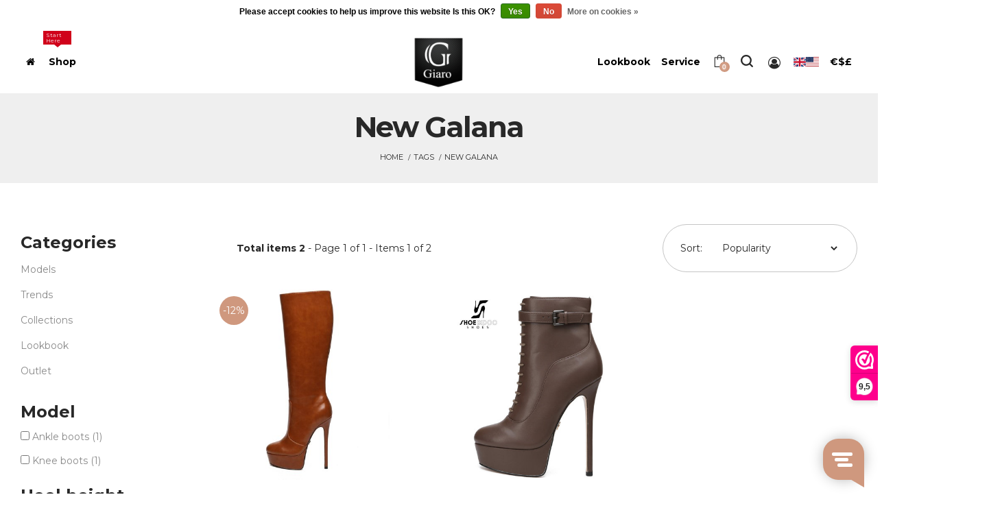

--- FILE ---
content_type: text/html;charset=utf-8
request_url: https://www.giarohighheels.com/en/tags/new-galana/
body_size: 14329
content:
<!DOCTYPE html>
<html lang="en" class="no-js">
  <head>
    <meta charset="utf-8"/>
<!-- [START] 'blocks/head.rain' -->
<!--

  (c) 2008-2026 Lightspeed Netherlands B.V.
  http://www.lightspeedhq.com
  Generated: 14-01-2026 @ 08:33:04

-->
<link rel="canonical" href="https://www.giarohighheels.com/en/tags/new-galana/"/>
<link rel="alternate" href="https://www.giarohighheels.com/en/index.rss" type="application/rss+xml" title="New products"/>
<link href="https://cdn.webshopapp.com/assets/cookielaw.css?2025-02-20" rel="stylesheet" type="text/css"/>
<meta name="robots" content="noodp,noydir"/>
<meta property="og:url" content="https://www.giarohighheels.com/en/tags/new-galana/?source=facebook"/>
<meta property="og:site_name" content="Giaro High Heels | Official store - All Vegan High Heels"/>
<meta property="og:title" content="new galana"/>
<meta property="og:description" content="Vegan high heels, large size high heels 36 up to 46 EU. Extreme, party and fetish high heels and boots. Giaro, Slick, Specialized in heels for  men and women in"/>
<script>
document.addEventListener("DOMContentLoaded", function () {
        // Alleen op mobiel
        if (window.innerWidth > 767) return;

        // Pak het filterformulier in de sidebar
        const sidebar = document.querySelector("#primary-sidebar");
        const filterForm = sidebar ? sidebar.querySelector("form#filter") : null;

        // Pak de toolbar en de main content
        const toolbar = document.querySelector(".shop-toolbar__inner");
        const mainContent = document.querySelector("#main-content");

        if (!sidebar || !filterForm || !toolbar || !mainContent) return;

        // 1. Maak mobiel filterpaneel
        const mobilePanel = document.createElement("div");
        mobilePanel.id = "mobile-filter-panel";
        mobilePanel.style.display = "none"; // standaard dicht

        // Verplaats filterformulier naar het mobiele paneel
        mobilePanel.appendChild(filterForm);

        // Plaats paneel BOVEN producten
        toolbar.parentNode.insertBefore(mobilePanel, toolbar.nextSibling);

        // 2. Maak de Filters-knop (met FontAwesome arrow)
        const btn = document.createElement("div");
        btn.className = "mobile-filter-toggle";
        btn.innerHTML = `Filters <i class="fa fa-angle-down"></i>`;

        // Zet de knop bij Sort
        const sortContainer = document.querySelector(".shop-toolbar__right");
        if (sortContainer) {
                sortContainer.insertBefore(btn, sortContainer.firstChild);
        }

        // 3. Toggle open/dicht
        btn.addEventListener("click", function () {
                const isOpen = mobilePanel.style.display === "block";
                mobilePanel.style.display = isOpen ? "none" : "block";

                // pijltje draaien
                const icon = btn.querySelector("i");
                icon.style.transform = isOpen ? "rotate(0deg)" : "rotate(180deg)";
        });
});



</script>
<!--[if lt IE 9]>
<script src="https://cdn.webshopapp.com/assets/html5shiv.js?2025-02-20"></script>
<![endif]-->
<!-- [END] 'blocks/head.rain' -->

    <meta name="description" content="Vegan high heels, large size high heels 36 up to 46 EU. Extreme, party and fetish high heels and boots. Giaro, Slick, Specialized in heels for  men and women in" />
    <meta name="keywords" content="new, galana, Vegan High Heels, Heels for Men, 30cm heels, large size high heels, Giaro, Slick, Vegan, size 42, size 43, size 44, size 45, size 46, fetish Heels, Party Heels, High heel boots, Vegan, Extreme high heels, platform fetish heels, long tall" />
    <meta http-equiv="X-UA-Compatible" content="IE=edge,chrome=1">
    <meta name="viewport" content="width=device-width, initial-scale=1.0">
    <meta name="apple-mobile-web-app-capable" content="yes">
    <meta name="apple-mobile-web-app-status-bar-style" content="black">

    <link rel="shortcut icon" href="https://cdn.webshopapp.com/shops/277853/themes/164628/v/2357867/assets/favicon.ico?20240703103256" type="image/x-icon" />
  
    <!-- Title -->
    <title>new galana - Giaro High Heels | Official store - All Vegan High Heels</title>
    <!-- ************************* CSS Files ************************* -->
    <!-- Bootstrap CSS -->
    <link rel="stylesheet" href="https://cdn.webshopapp.com/shops/277853/themes/164628/assets/bootstrap-min.css?20251219170433" />
    <!-- Font Awesome CSS -->
    <link rel="stylesheet" href="https://cdn.webshopapp.com/shops/277853/themes/164628/assets/font-awesome-min.css?20251219170433" />
    <!-- dl Icon CSS -->
    <link rel="stylesheet" href="https://cdn.webshopapp.com/shops/277853/themes/164628/assets/dl-icon.css?20251219170433" />
    <!-- All Plugins CSS -->
    <link rel="stylesheet" href="https://cdn.webshopapp.com/shops/277853/themes/164628/assets/plugins.css?20251219170433" />
    <!-- Revoulation Slider CSS -->
    <link rel="stylesheet" href="https://cdn.webshopapp.com/shops/277853/themes/164628/assets/revoulation.css?20251219170433" />
    <!-- Style CSS -->
    <link rel="stylesheet" href="https://cdn.webshopapp.com/shops/277853/themes/164628/assets/main.css?20251219170433" />
    <link rel="stylesheet" href="https://cdnjs.cloudflare.com/ajax/libs/flag-icon-css/3.4.6/css/flag-icon.min.css" />
    
    <!-- lightspeed files --> 
    <link rel="stylesheet" href="https://cdn.webshopapp.com/assets/gui-2-0.css?2025-02-20" />
    <link rel="stylesheet" href="https://cdn.webshopapp.com/assets/gui-responsive-2-0.css?2025-02-20" /> 

    <!-- user css setting --> 
    <link rel="stylesheet" href="https://cdn.webshopapp.com/shops/277853/themes/164628/assets/custom.css?20251219170433" />  
     
    <!--All Google Fonts-->
    <link href='https://fonts.googleapis.com/css?family=Montserrat:300,400,500,600,700,800,900' rel='stylesheet' type='text/css' />
    <link href='https://fonts.googleapis.com/css?family=Playfair+Display:400,700,900' rel='stylesheet' type='text/css' />
    <link href='https://fonts.googleapis.com/css?family=Roboto+Condensed:300,400,700' rel='stylesheet' type='text/css' />
      
    <!-- modernizr JS  ============================================ -->
    <script src="https://cdn.webshopapp.com/shops/277853/themes/164628/assets/modernizr-2-8-3-min.js?20251219170433"></script>
    <!--[if lt IE 9]>
    <script src="//oss.maxcdn.com/html5shiv/3.7.2/html5shiv.min.js"></script>
    <script src="//oss.maxcdn.com/respond/1.4.2/respond.min.js"></script>
    <![endif]-->
    
<script src="//a.mailmunch.co/app/v1/site.js" id="mailmunch-script" data-mailmunch-site-id="650202" async="async"></script>
    
<script type="text/javascript">
window.Trengo = window.Trengo || {};
window.Trengo.key = 'yB76G5ZVcI4Sz6jbaZrc';
(function(d, script, t) {
    script = d.createElement('script');
    script.type = 'text/javascript';
    script.async = true;
    script.src = 'https://static.widget.trengo.eu/embed.js';
    d.getElementsByTagName('head')[0].appendChild(script);
}(document));
</script>
    
 
<script>
!function(e){if(!window.pintrk){window.pintrk = function () {
window.pintrk.queue.push(Array.prototype.slice.call(arguments))};var
  n=window.pintrk;n.queue=[],n.version="3.0";var
  t=document.createElement("script");t.async=!0,t.src=e;var
  r=document.getElementsByTagName("script")[0];
  r.parentNode.insertBefore(t,r)}}("https://s.pinimg.com/ct/core.js");
pintrk('load', '2613570542422', {em: '<user_email_address>'});
pintrk('page');
</script>
<noscript>
<img height="1" width="1" style="display:none;" alt=""
  src="https://ct.pinterest.com/v3/?event=init&tid=2613570542422&pd[em]=<hashed_email_address>&noscript=1" />
</noscript>


<script>(function(w,d,s,l,i){w[l]=w[l]||[];w[l].push({'gtm.start':
new Date().getTime(),event:'gtm.js'});var f=d.getElementsByTagName(s)[0],
j=d.createElement(s),dl=l!='dataLayer'?'&l='+l:'';j.async=true;j.src=
'https://www.googletagmanager.com/gtm.js?id='+i+dl;f.parentNode.insertBefore(j,f);
})(window,document,'script','dataLayer','GTM-KBPDJ3NV');</script>

</head>
<body>
<noscript><iframe src="https://www.googletagmanager.com/ns.html?id=GTM-KBPDJ3NV" height="0" width="0" style="display:none;visibility:hidden"></iframe></noscript>
    

  
<!-- new template --> 
<!-- Main Wrapper Start -->
<!-- check maintenance mode --> 

  
	<div class="wrapper">
  <header class="header header-fullwidth header-style-1">
           
         <div class="header-inner fixed-header">
                <div class="container-fluid">
                    <div class="row align-items-center">
                      <div class="col-xl-5 col-lg-6">                            
                            <nav class="main-navigation">
                               
                                                                                                                                                                                                                                                                                     
                                                            <ul class="mainmenu">
                                    <li class="mainmenu__item  menu-item-has-children megamenu-holder">
                                        <a href="https://www.giarohighheels.com/en/" class="mainmenu__link">
                                            <span class="mm-text"><i class="fa fa-home"></i></span>
                                                                                    </a>
                                    </li>
                                    <li class="mainmenu__item menu-item-has-children">
                                        <a href="#" class="mainmenu__link">
                                            <span class="mm-text">Shop</span>
                                            <span class="tip">Start Here</span>
                                        </a>
                                        <ul class="megamenu four-column">
                                          
                                                                                                                                  <li><a class="megamenu-title" href="https://www.giarohighheels.com/en/models/"><span class="mm-text">Models</span></a>
                                                                                                <ul><li class=""><a href="https://www.giarohighheels.com/en/models/" title="Models"> <span class="mm-text">Show all models</span></a>
                                                </li> 
                                                                                                      <li class="">
                                                      <a href="https://www.giarohighheels.com/en/models/sandals/"> <span class="mm-text">Sandals</span></a>
                                                    </li>  
                                             			                                                     <li class="">
                                                      <a href="https://www.giarohighheels.com/en/models/pumps/"> <span class="mm-text">Pumps</span></a>
                                                    </li>  
                                             			                                                     <li class="">
                                                      <a href="https://www.giarohighheels.com/en/models/ankle-boots/"> <span class="mm-text">Ankle boots</span></a>
                                                    </li>  
                                             			                                                     <li class="">
                                                      <a href="https://www.giarohighheels.com/en/models/knee-boots/"> <span class="mm-text">Knee boots</span></a>
                                                    </li>  
                                             			                                                     <li class="">
                                                      <a href="https://www.giarohighheels.com/en/models/thigh-crotch-boots/"> <span class="mm-text">Thigh &amp; Crotch boots</span></a>
                                                    </li>  
                                             			                                                   </ul></li>
                                                                                      
                                                                                            
                                                                                                                                                                                                                
                                                                                       <li><a class="megamenu-title" href="https://www.giarohighheels.com/en/trends/"><span class="mm-text">Trends</span></a>
                                                                                                <ul>                                                    <li class="">
                                                      <a href="https://www.giarohighheels.com/en/trends/leopard-print-heels/"> <span class="mm-text">Leopard Print Heels</span></a>
                                                    </li>  
                                             			                                                     <li class="">
                                                      <a href="https://www.giarohighheels.com/en/trends/metal-heels/"> <span class="mm-text">Metal heels </span></a>
                                                    </li>  
                                             			                                                     <li class="">
                                                      <a href="https://www.giarohighheels.com/en/trends/lace-up-heels/"> <span class="mm-text">Lace-up  heels</span></a>
                                                    </li>  
                                             			                                                     <li class="">
                                                      <a href="https://www.giarohighheels.com/en/trends/western-cowboy-boots/"> <span class="mm-text">Western cowboy boots</span></a>
                                                    </li>  
                                             			                                                     <li class="">
                                                      <a href="https://www.giarohighheels.com/en/trends/designer-pink-soles/"> <span class="mm-text">Designer Pink Soles</span></a>
                                                    </li>  
                                             			                                                   </ul></li>                                                 
                                                                                                                                                                                                                
                                                                                            
                                                                                      <li><a class="megamenu-title" href="#"><span class="mm-text">Collections</span></a>
                                                                                                <ul>                                                    <li class="">
                                                      <a href="https://www.giarohighheels.com/en/collections/platform-heels/"> <span class="mm-text">Platform heels</span></a>
                                                    </li>  
                                             			                                                     <li class="">
                                                      <a href="https://www.giarohighheels.com/en/collections/no-platform-heels/"> <span class="mm-text">No Platform Heels</span></a>
                                                    </li>  
                                             			                                                     <li class="">
                                                      <a href="https://www.giarohighheels.com/en/collections/pointy-platforms/"> <span class="mm-text">Pointy platforms</span></a>
                                                    </li>  
                                             			                                                     <li class="">
                                                      <a href="https://www.giarohighheels.com/en/collections/pointy-designer/"> <span class="mm-text">Pointy Designer</span></a>
                                                    </li>  
                                             			                                                     <li class="">
                                                      <a href="https://www.giarohighheels.com/en/collections/chunky-heels-12373661/"> <span class="mm-text">Chunky Heels</span></a>
                                                    </li>  
                                             			                                                     <li class="">
                                                      <a href="https://www.giarohighheels.com/en/collections/round-noses/"> <span class="mm-text">Round noses</span></a>
                                                    </li>  
                                             			                                                     <li class="">
                                                      <a href="https://www.giarohighheels.com/en/collections/new-collection/"> <span class="mm-text">New Collection</span></a>
                                                    </li>  
                                             			                                                                                                 </ul></li>                                                                                                                                                                      
                                                                                            
                                                                                                                                                                                                                
                                                                                            
                                                                                                                                                                    
                                                                              
                                          
                                       
                                        <li class="d-none d-lg-block banner-holder">
                                                <div class="megamenu-banner">                                                   
                                                    <div class="megamenu-banner-image">	
                                                   </div>                                                
                                                    <div class="megamenu-banner-info">
                                                      <a href="/en/talia-black-shiny.html">
                                                        <span>
                                                                                                                    </span>
                                                        <h3>Shiny Black <strong>Ankle Boots</strong></h3>
                                                      </a>
                                                    </div>                                                    
                                                </div>
                                            </li>
                                        </ul>
                                    </li> 
                                
                                                                                                 
                                                                
                                                                  
                                                              
                                
                                                                                                                                    
                                                                
                                                                  
                                                              
                                
                                                                                                                                    
                                                                
                                                                  
                                                              
                                
                                                                                                                                    
                                                                
                                                                  
                                                              
                                
                                                                                                                                    
                                                                
                                                                  
                                                              
                                
                                                                                                     		                                       																                          </ul>
                        </nav>
                            <!-- Main Navigation End Here -->
                        </div>
                      
                                             
                        <div class="col-lg-2 col-md-3 col-4 text-lg-center">
                            <!-- Logo Start Here -->
                            <a href="https://www.giarohighheels.com/en/" class="logo-box" title="Giaro High Heels webshop | Official store - All Vegan High Heels">
                                <figure class="logo--normal"> 
                                    <img src="https://cdn.webshopapp.com/shops/277853/themes/164628/v/2746702/assets/logo.png?20251211142429" alt="Giaro High Heels webshop | Official store - All Vegan High Heels" />
                                                                    </figure>
                                <figure class="logo--transparency">
                									<img src="https://cdn.webshopapp.com/shops/277853/themes/164628/v/2746702/assets/logotransparent.png?20251211142429" alt="Giaro High Heels webshop | Official store - All Vegan High Heels" />
                                                                  </figure>
                            </a>
                            <!-- Logo End Here -->
                        </div>
                        <div class="col-xl-5 col-lg-4 col-md-9 col-8">
                                                    <nav class="main-navigation">
                              <ul class="mainmenu header-toolbar text-right">

                           <li class="mainmenu__item menu-item-has-children has-children">
                                        <a href="/en/lookbook" class="mainmenu__link">
                                            <span class="mm-text sizing">Lookbook</span>
                                        </a>
                                                                            </li>
                                <li class="mainmenu__item menu-item-has-children has-children">
                                        <a href="/en/service" class="mainmenu__link">
                                            <span class="mm-text">Service</span>
                                        </a>
                                        <ul class="sub-menu">                                         
                                                                                        <li>
                                              <a href="https://www.giarohighheels.com/en/service/" title="Service &amp; contact"
                                                 >
                                                <span class="mm-text">Service &amp; contact</span>
                                              </a>
                                              </li>                                      
                                                                                        <li>
                                              <a href="https://www.giarohighheels.com/en/service/returns-and-cancellation/" title="Returns"
                                                 >
                                                <span class="mm-text">Returns</span>
                                              </a>
                                              </li>                                      
                                                                                        <li>
                                              <a href="https://www.giarohighheels.com/en/service/shoe-sizes/" title="Sizes &amp; fitting"
                                                 >
                                                <span class="mm-text">Sizes &amp; fitting</span>
                                              </a>
                                              </li>                                      
                                                                                        <li>
                                              <a href="https://www.giarohighheels.com/en/service/shipping-returns/" title="Shipping "
                                                 >
                                                <span class="mm-text">Shipping </span>
                                              </a>
                                              </li>                                      
                                                                                        <li>
                                              <a href="https://www.giarohighheels.com/en/service/about/" title="About &amp; address"
                                                 >
                                                <span class="mm-text">About &amp; address</span>
                                              </a>
                                              </li>                                      
                                                                                        <li>
                                              <a href="https://www.giarohighheels.com/en/compare/" title="Compare products"
                                                 >
                                                <span class="mm-text">Compare products</span>
                                              </a>
                                              </li>                                      
                                           
                                                                                                                                                                        					<li > 
                                          			<a href="https://www.giarohighheels.com/en/blogs/giaro-news/" title="Giaro News"><span class="mm-text">Blog</span></a>
                                          			</li>
                                                                                                                                </ul>
                                    </li>
                                                             
                                                                                              
                          
                          
                                                        <li class="header-toolbar__item">
                                    <a href="#miniCart" class="mini-cart-btn toolbar-btn">
                                        <i class="dl-icon-cart4"></i>
                                        <sup class="mini-cart-count">0</sup>
                                    </a>
                                </li>
                                <li class="header-toolbar__item">
                                    <a href="#searchForm" class="search-btn toolbar-btn">
                                        <i class="dl-icon-search1"></i>
                                    </a>
                                </li>  
                              <li class="header-toolbar__item user-info-menu-btn">
                                    <a href="/en/account/">
                                                                            <i class="fa fa-user-circle-o"></i>
                                                                          </a>
                                    <ul class="user-info-menu">
                                      <li><a href="/account">
                                                                              Login for account
                                      </a></li>                                              
                                    </ul>
                                </li>
                                
                                                                                                                                  				<li class="mainmenu__item menu-item-has-children has-children">
                                        <a href="#" class="mainmenu__link">
                                                                                                                         <i class="flag-icon flag-icon-gb"></i><i class="flag-icon flag-icon-us"></i>                                                                                 </a>
                                        <ul class="setting sub-menu"> 
                                                                                                                            		                                    
			<li ><span class="mm-text"><a href="https://www.giarohighheels.com/de/go/category/" lang="de" title="Deutsch" class="flag de underline"> Deutsch </a></span></li>
  			<li active><span class="mm-text"><a href="https://www.giarohighheels.com/en/go/category/" lang="en" title="English" class="flag en underline"> English </a></span></li>
                                                                                    </ul></li> 
                                                      
                                                                  
                                                                     <li class="mainmenu__item menu-item-has-children has-children">
                                      <a href="#" class="mainmenu__link">
                                            <span class="mm-text">€$£</span>
                                      </a>
                                      <ul class="setting sub-menu">                       
                                                                                       
                                               <li  active ><span class="mm-text"><a href="https://www.giarohighheels.com/en/session/currency/eur/" title="eur">EUR</a></span></li> 
                                                                                     
                                               <li ><span class="mm-text"><a href="https://www.giarohighheels.com/en/session/currency/gbp/" title="gbp">GBP</a></span></li> 
                                                                                     
                                               <li ><span class="mm-text"><a href="https://www.giarohighheels.com/en/session/currency/usd/" title="usd">USD</a></span></li> 
                                                                                     
                                               <li ><span class="mm-text"><a href="https://www.giarohighheels.com/en/session/currency/chf/" title="chf">CHF</a></span></li> 
                                                                                    
                                        </ul></li>
                                                                
                                                            <li class="header-toolbar__item d-lg-none">
                                    <a href="#" class="menu-btn"></a>               
                                </li>
                            </ul>
                            </nav>
                                                    </div>
                      
                                                  <div class="searchform__popup" id="searchForm">
                                  <a href="#" class="btn-close"><i class="dl-icon-close"></i></a>
                                  <div class="searchform__body">
                                                                            <form class="searchform shop-toolbar__btn" action="https://www.giarohighheels.com/en/search/" method="get" id="formSearch">
                                          <input type="text" autofocus name="q" id="searchInput" class="searchform__input" value="" >
                                          <button onclick="$('#formSearch').submit();" type="submit" class="searchform__submit"><i class="dl-icon-search10 pr--20"></i></button>
                                      </form> 
                                  </div>
                              </div>
                                                                
                    </div>
                </div>
            </div>
        <!-- Header Area End -->  </header> 
          <!-- Mobile Header area Start -->
        <header class="header-mobile">
            <div class="container-fluid">
                <div class="row align-items-center">
                    <div class="col-4">
                        <a href="https://www.giarohighheels.com/en/" class="logo-box">
                            <figure class="logo--normal">
                              <img src="https://cdn.webshopapp.com/shops/277853/themes/164628/v/2746702/assets/logo.png?20251211142429" alt="Giaro High Heels webshop | Official store - All Vegan High Heels" />  
                              <!-- <img src="assets/img/logo/logo.svg" alt="Logo"> --> 
                            </figure>
                        </a>
                    </div>
                    <div class="col-8">                    
                        <ul class="header-toolbar text-right">
                           
                            <li class="header-toolbar__item">
                                <a href="#miniCart" class="mini-cart-btn toolbar-btn">
                                    <i class="dl-icon-cart4"></i>
                                    <sup class="mini-cart-count">0</sup>
                                </a>
                            </li>
                                                    <li class="header-toolbar__item user-info-menu-btn">
                                <a href="/account/">
                                    <i class="fa fa-user-circle-o"></i>
                                </a>
                                <ul class="user-info-menu">
                                                                                      <li>
                                              <a href="https://www.giarohighheels.com/en/account/" title="My account"
                                                 >
                                                My account
                                              </a>
                                              </li>
                                                                                        <li>
                                              <a href="https://www.giarohighheels.com/en/account/information/" title="My contact info"
                                                 >
                                                My contact info
                                              </a>
                                              </li>
                                                                                        <li>
                                              <a href="https://www.giarohighheels.com/en/account/orders/" title="My orders"
                                                 >
                                                My orders
                                              </a>
                                              </li>
                                                                                        <li>
                                              <a href="https://www.giarohighheels.com/en/account/newsletters/" title="My newsletter"
                                                 >
                                                My newsletter
                                              </a>
                                              </li>
                                                                                        <li>
                                              <a href="https://www.giarohighheels.com/en/account/wishlist/" title="My wishlist"
                                                 >
                                                My wishlist
                                              </a>
                                              </li>
                                                                                        <li>
                                              <a href="https://www.giarohighheels.com/en/cart/" title="Shopping cart"
                                                 >
                                                Shopping cart
                                              </a>
                                              </li>
                                              
                                </ul>
                            </li>
                                                      <li class="header-toolbar__item">
                                <a href="#searchForm" class="search-btn toolbar-btn">
                                    <i class="dl-icon-search1"></i>
                                </a>
                            </li>
                                                                                    <li class="header-toolbar__item user-info-menu-btn">
                                <a href="#" class="mainmenu__link">
                                                                                                 <i class="flag-icon flag-icon-gb"></i>                                                                 </a>
                                <ul class="user-info-menu"> 
                                                                    
                                                                            		                                    
			<li ><span class="mm-text"><a href="https://www.giarohighheels.com/de/go/category/" lang="de" title="Deutsch" class="flag de underline"> Deutsch </a></span></li>
  			<li active><span class="mm-text"><a href="https://www.giarohighheels.com/en/go/category/" lang="en" title="English" class="flag en underline"> English </a></span></li>
                                                                      
                                </ul></li> 
                               
                                                       <li class="header-toolbar__item d-lg-none">
                                <a href="#" class="menu-btn"></a>                 
                            </li>
                        </ul>
                    </div>
                </div>
                <div class="row">
                                      <div class="col-12">
                        <!-- Mobile Navigation Start Here -->
                        <div class="mobile-navigation dl-menuwrapper" id="dl-menu">
                               
                                                                                                                                                                                                                                                                                     
                                                          <button class="dl-trigger">Open Menu</button>
                            <ul class="dl-menu">
                                                                 
                                      
                                                                                                                              <li><a class="megamenu-title" href="#"><span class="mm-text">Models</span></a>
                                                                                                <ul class="dl-submenu">                                                    <li class="">
                                                      <a href="https://www.giarohighheels.com/en/models/sandals/"> <span class="mm-text">Sandals</span></a>
                                                    </li>  
                                             			                                                     <li class="">
                                                      <a href="https://www.giarohighheels.com/en/models/pumps/"> <span class="mm-text">Pumps</span></a>
                                                    </li>  
                                             			                                                     <li class="">
                                                      <a href="https://www.giarohighheels.com/en/models/ankle-boots/"> <span class="mm-text">Ankle boots</span></a>
                                                    </li>  
                                             			                                                     <li class="">
                                                      <a href="https://www.giarohighheels.com/en/models/knee-boots/"> <span class="mm-text">Knee boots</span></a>
                                                    </li>  
                                             			                                                     <li class="">
                                                      <a href="https://www.giarohighheels.com/en/models/thigh-crotch-boots/"> <span class="mm-text">Thigh &amp; Crotch boots</span></a>
                                                    </li>  
                                             			                                                   </ul></li>                                      
                                                                                                                    
                                                                                                                          
                                                                                       <li><a class="megamenu-title" href="#"><span class="mm-text">Trends</span></a>
                                                                                                <ul class="dl-submenu">                                                    <li class="">
                                                      <a href="https://www.giarohighheels.com/en/trends/leopard-print-heels/"> <span class="mm-text">Leopard Print Heels</span></a>
                                                    </li>  
                                             			                                                     <li class="">
                                                      <a href="https://www.giarohighheels.com/en/trends/metal-heels/"> <span class="mm-text">Metal heels </span></a>
                                                    </li>  
                                             			                                                     <li class="">
                                                      <a href="https://www.giarohighheels.com/en/trends/lace-up-heels/"> <span class="mm-text">Lace-up  heels</span></a>
                                                    </li>  
                                             			                                                     <li class="">
                                                      <a href="https://www.giarohighheels.com/en/trends/western-cowboy-boots/"> <span class="mm-text">Western cowboy boots</span></a>
                                                    </li>  
                                             			                                                     <li class="">
                                                      <a href="https://www.giarohighheels.com/en/trends/designer-pink-soles/"> <span class="mm-text">Designer Pink Soles</span></a>
                                                    </li>  
                                             			                                                   </ul></li>                                                                         
                                                                                                                          
                                                                                                                                  <li><a class="megamenu-title" href="#"><span class="mm-text">Collections</span></a>
                                                                                                <ul class="dl-submenu">                                                    <li class="">
                                                      <a href="https://www.giarohighheels.com/en/collections/platform-heels/"> <span class="mm-text">Platform heels</span></a>
                                                    </li>  
                                             			                                                     <li class="">
                                                      <a href="https://www.giarohighheels.com/en/collections/no-platform-heels/"> <span class="mm-text">No Platform Heels</span></a>
                                                    </li>  
                                             			                                                     <li class="">
                                                      <a href="https://www.giarohighheels.com/en/collections/pointy-platforms/"> <span class="mm-text">Pointy platforms</span></a>
                                                    </li>  
                                             			                                                     <li class="">
                                                      <a href="https://www.giarohighheels.com/en/collections/pointy-designer/"> <span class="mm-text">Pointy Designer</span></a>
                                                    </li>  
                                             			                                                     <li class="">
                                                      <a href="https://www.giarohighheels.com/en/collections/chunky-heels-12373661/"> <span class="mm-text">Chunky Heels</span></a>
                                                    </li>  
                                             			                                                     <li class="">
                                                      <a href="https://www.giarohighheels.com/en/collections/round-noses/"> <span class="mm-text">Round noses</span></a>
                                                    </li>  
                                             			                                                     <li class="">
                                                      <a href="https://www.giarohighheels.com/en/collections/new-collection/"> <span class="mm-text">New Collection</span></a>
                                                    </li>  
                                             			   
                                                </ul></li>                              
                                                                                                                          
                                                                                                                    
                                                                                                                          
                                                                                                                    
                                                                       

                                
                                                                    
                                        
                                                                          
                                                                                                                                                                                                                                                              
                                                                          
                                                                      
                                        
                                                                          
                                                                                                                                                                                                                                                              
                                                                          
                                                                      
                                        
                                                                    
                                    <li>
                                        <a href="#" class="megamenu-title">Collections</span>
                                          </a>
                                      	                                            <ul class="dl-submenu">
                                              <li class=""><a href="https://www.giarohighheels.com/en/collections/" title="Collections"> <span class="mm-text">Show all models</span></a>
                                                </li> 
																							                                               	<li class="">
                                               			<a href="https://www.giarohighheels.com/en/collections/platform-heels/" title="Platform heels"> <span class="mm-text">Platform heels</span></a>
                                                </li>  
                                             	                                               	<li class="">
                                               			<a href="https://www.giarohighheels.com/en/collections/no-platform-heels/" title="No Platform Heels"> <span class="mm-text">No Platform Heels</span></a>
                                                </li>  
                                             	                                               	<li class="">
                                               			<a href="https://www.giarohighheels.com/en/collections/pointy-platforms/" title="Pointy platforms"> <span class="mm-text">Pointy platforms</span></a>
                                                </li>  
                                             	                                               	<li class="">
                                               			<a href="https://www.giarohighheels.com/en/collections/pointy-designer/" title="Pointy Designer"> <span class="mm-text">Pointy Designer</span></a>
                                                </li>  
                                             	                                               	<li class="">
                                               			<a href="https://www.giarohighheels.com/en/collections/chunky-heels-12373661/" title="Chunky Heels"> <span class="mm-text">Chunky Heels</span></a>
                                                </li>  
                                             	                                               	<li class="">
                                               			<a href="https://www.giarohighheels.com/en/collections/round-noses/" title="Round noses"> <span class="mm-text">Round noses</span></a>
                                                </li>  
                                             	                                               	<li class="">
                                               			<a href="https://www.giarohighheels.com/en/collections/new-collection/" title="New Collection"> <span class="mm-text">New Collection</span></a>
                                                </li>  
                                             	                                              </ul>
                                                                          </li>
                                		                                      
                                                                                                                                                                                                                                                              
                                                                          
                                                                      
                                        
                                                                          
                                                                                                                                                                                                                                                              
                                                                          
                                                                      
                                        
                                                                          
                                                                                                                                                                                                                                                              
                                                                          
                                                                                     
                                                                          
                                 <li>
                                        <a href="/en/lookbook">
                                            Lookbook
                                        </a>
                                                                            </li>     
                                      
                                <li>
                                    <a href="/service">
                                        Service
                                    </a>
                                    <ul class="dl-submenu">
                                                                                    <li>
                                              <a href="https://www.giarohighheels.com/en/service/" title="Service &amp; contact">
                                                Service &amp; contact
                                              </a>
                                              </li>
                                                                                        <li>
                                              <a href="https://www.giarohighheels.com/en/service/returns-and-cancellation/" title="Returns">
                                                Returns
                                              </a>
                                              </li>
                                                                                        <li>
                                              <a href="https://www.giarohighheels.com/en/service/shoe-sizes/" title="Sizes &amp; fitting">
                                                Sizes &amp; fitting
                                              </a>
                                              </li>
                                                                                        <li>
                                              <a href="https://www.giarohighheels.com/en/service/shipping-returns/" title="Shipping ">
                                                Shipping 
                                              </a>
                                              </li>
                                                                                        <li>
                                              <a href="https://www.giarohighheels.com/en/service/about/" title="About &amp; address">
                                                About &amp; address
                                              </a>
                                              </li>
                                                                                        <li>
                                              <a href="https://www.giarohighheels.com/en/compare/" title="Compare products">
                                                Compare products
                                              </a>
                                              </li>
                                           
                                       
                                                                      
                                                                     <li>
                                      <a href="#">Change currency - now set to EUR</a>
                                      <ul class="dl-submenu">                       
                                                                                       
                                               <li  active ><span class="mm-text"><a href="https://www.giarohighheels.com/en/session/currency/eur/" title="eur">EUR</a></span></li> 
                                                                                     
                                               <li ><span class="mm-text"><a href="https://www.giarohighheels.com/en/session/currency/gbp/" title="gbp">GBP</a></span></li> 
                                                                                     
                                               <li ><span class="mm-text"><a href="https://www.giarohighheels.com/en/session/currency/usd/" title="usd">USD</a></span></li> 
                                                                                     
                                               <li ><span class="mm-text"><a href="https://www.giarohighheels.com/en/session/currency/chf/" title="chf">CHF</a></span></li> 
                                                                                    
                                        </ul>
                                  </li>
                                                                
                                 
                                    </ul>
                                </li>
                                                                                                                                        
                                                                                           </ul>
                        </div>
                        <!-- Mobile Navigation End Here -->
                    </div>
                </div>
            </div>
        </header>
        <!-- Mobile Header area End -->  
  <!-- Breadcrumb area Start -->
        <div class="breadcrumb-area bg--white-6 pt--20 pb--30 pt-lg--40 pb-lg--50 pt-md--30 pb-md--40">
            <div class="container-fluid">
                <div class="row">
                    <div class="col-12 text-center">
                                              	<h1 class="page-title">new galana</h1>
                                                <ul class="breadcrumb justify-content-center">
                          <!-- breadcrumb --> 
                          <li><a href="https://www.giarohighheels.com/en/" title="Home">Home</a></li>
                                                            <li class="current"><a href="https://www.giarohighheels.com/en/tags/">Tags</a></li>
                                                            <li class="current"><a href="https://www.giarohighheels.com/en/tags/new-galana/">new galana</a></li>
                                                      </ul>
                    </div>
                </div>
            </div>
        </div>
<!-- Breadcrumb area End -->   
    <!-- load content -->    
          <div id="content" class="main-content-wrapper">
            <div class="page-content-inner enable-page-sidebar">
                <div class="container-fluid">
                    <div class="row shop-sidebar pt--45 pt-md--35 pt-sm--20 pb--60 pb-md--50 pb-sm--40"><div class="col-lg-9 order-lg-2" id="main-content">
                            <div class="shop-toolbar">
                                <div class="shop-toolbar__inner">
                                    <div class="row align-items-center">                                                                                                                            
                                        <div class="col-md-6 text-md-left text-center mb-sm--20">
                                            <div class="shop-toolbar__left">
                                                <div class="product-view-count">
                                                  <p class="product-pages"><strong>Total items 2</strong> - Page 1 of 1 - Items 1 of 2</p>
                                                </div>  
                                            </div>
                                        </div>
                                      
                                        <div class="col-md-6 ">
                                        <!-- VIEW, SORT and BRAND FILTER --> 
                                        <form action="https://www.giarohighheels.com/en/tags/new-galana/" method="get" id="ModeSortBrandPrice">
                                        <div class="shop-toolbar__right">  
                                          
                                          <!--      <label class="left">View:</label>
                                                    <div class="grid-list left">
                                                      <div class="grid left active">
                                                        <img src="https://cdn.webshopapp.com/shops/277853/themes/164628/assets/block.png?20251219170433" alt="block" />
                                                      </div>
                                                      <div class="list left">
                                                        <img src="https://cdn.webshopapp.com/shops/277853/themes/164628/assets/list.png?20251219170433" alt="block"/>
                                                      </div>        
                                                    </div> 
																						--> 
                                                                                           
                                                <div class="product-ordering">                                                                                               
                                                    <input type="hidden" name="mode" value="grid" id="filter_form_mode" />
                                                    <input type="hidden" name="limit" value="24" id="filter_form_limit" />
                                                    <input type="hidden" name="sort" value="popular" id="filter_form_sort" />
                                                    <input type="hidden" name="max" value="150" id="filter_form_max" />
                                                    <input type="hidden" name="min" value="0" id="filter_form_min" /> 
                                                
                                                    <span class="product-ordering__btn shop-toolbar__btn">Sort: 
                                                          <select name="sort" onchange="$('#ModeSortBrandPrice').submit();" class="product-ordering__btn shop-toolbar__btn">
                                                                                                                            <option value="popular" selected="selected">Popularity</option>
                                                                                                                            <option value="newest">Newest products</option>
                                                                                                                            <option value="lowest">Lowest price</option>
                                                                                                                            <option value="highest">Highest price</option>
                                                                                                                            <option value="asc">Name ascending</option>
                                                                                                                            <option value="desc">Name descending</option>
                                                                                                                        </select>                                                           
                                                        </span>
                                                    </div>

                                                                                            </div>                                           
                                            </form>
                                        </div>
                                    </div>
                                </div>
                              
                              <!-- show active filter if any --> 
                                                            
                              <!-- top bar filter--> 
                                                                                    
                            <!-- PRODUCT list OK--> 
                            <div class="shop-products"> 
                                <div class="row grid-space-20 xxl-block-grid-4">
                                  <!-- for loop here --> 
                                                                      <div class="col-lg-4 col-sm-6 mb--40 mb-md--30 ">
                                      <!-- include productview here --> 
                                      
<script type="text/javascript">
  function getDetails(elementid, geturl) {
  
    loadJSON(geturl.replace('.html','.ajax'),
         function(data) { 
           var jsonVars = data.variants; 
           //console.log(jsonVars);
           var content = '<div class="product-size-swatch-B variation-wrapper">';
    	
          	$.each(jsonVars, function (i, fb) {
              var jsonInStock = fb.stock.on_stock;
              var jsonTrack = fb.stock.track;
              var jsonAvail = fb.stock.available;
              
          		if (jsonInStock) { 
          		    var jsonTitle = fb.title.split(':').pop().trim();
          		    var jsonURL = fb.url;
          		    content = content+'<a href="'+jsonURL+'"><div class="product-size-swatch-btn-Bnew variation-btn"><span class="available-label">'+jsonTitle+'</span></div></a>';
          	  } else {
              	if (jsonAvail) { content = content+'<span class="MtM"></span>'; } 
                else {
                  content = content;
                }
              }
              
            });
            
            if ( content.includes('label') ) { 
              //content = content+'<span></span>';
            } 
            else { 
              if ( content.includes('MtM') ) {
                 content = content+'<span class="MtM">Not availabe (yet)</span>'; 
              }
              else 
              { 
              	content = content+'<span class="soldout">Sold out</span>'; 
              }
            }
            
          	content = content+'</div>';
          	document.getElementById(elementid).innerHTML = content;
          	//console.log(content);
         },
         function(xhr) { console.error(xhr); }
    );
  }  
  
  function loadJSON(path, success, error)
{
    var xhr = new XMLHttpRequest();
    xhr.onreadystatechange = function()
    {
        if (xhr.readyState === XMLHttpRequest.DONE) {
            if (xhr.status === 200) {
                if (success)
                    success(JSON.parse(xhr.responseText));
            } else {
                if (error)
                    error(xhr);
            }
        }
    };
    xhr.open("GET", path, true);
    xhr.send();
}
</script>


<!-- *** product weergave ***--> 
<div class="airi-product" onmouseover="getDetails('143365028-B','https://www.giarohighheels.com/en/stackstand-brown-matte.html')">              
      <div class="product-inner">
          <figure class="product-image">
              <div class="product-image--holder">
                  <a href="https://www.giarohighheels.com/en/stackstand-brown-matte.html" title="Giaro STACKSTAND BROWN MATTE KNEE BOOTS">
                    <!--  todo: second image in de loop erbij --> 
                                                       <img src="https://cdn.webshopapp.com/shops/277853/files/428730076/500x475x2/giaro-stackstand-brown-matte-knee-boots.jpg"  class="primary-image" alt="Giaro STACKSTAND BROWN MATTE KNEE BOOTS" title="Giaro STACKSTAND BROWN MATTE KNEE BOOTS" />
                              <img src="https://cdn.webshopapp.com/shops/277853/files/428730076/500x475x2/giaro-stackstand-brown-matte-knee-boots.jpg"  class="secondary-image" alt="Giaro STACKSTAND BROWN MATTE KNEE BOOTS" title="Giaro STACKSTAND BROWN MATTE KNEE BOOTS" />
                               
                    <!-- end todo --> 
                  </a>
              </div>
              <div class="airi-product-action">
                  <div class="product-action">
                      <!-- quickview OFF <a class="quickview-btn action-btn" data-toggle="tooltip" data-placement="top" title="Quick Shop">
                          <span data-toggle="modal" data-target="#productModal">
                            <i class="dl-icon-view"></i>
                          </span>
                      </a> --> 
                                                                                        <!-- todo --> 
                    <a href="https://www.giarohighheels.com/en/account/wishlistAdd/143365028/" title="Add to wishlist"  class="add_wishlist action-btn" data-toggle="tooltip" data-placement="top" > 
                      <i class="dl-icon-heart4"></i>
                      </a>
                      <a href="https://www.giarohighheels.com/en/compare/add/283049269/" title="Add to comparison" class="add_compare action-btn" data-toggle="tooltip" data-placement="top" >
                        <i class="dl-icon-compare"></i>
                      </a>
                  </div>
              </div>
            
            <!-- BADGES --> 
              
     				            <!-- in stock --> 
                            <!-- Sale -->
    						<span class="product-badge sale">
      -12%
    		        </span>
                          
               
      			             
            <!-- end badges  --> 
            
          </figure>
          <div class="product-info">
              <h3 class="product-title">
                  <a href="https://www.giarohighheels.com/en/stackstand-brown-matte.html" title="Giaro STACKSTAND BROWN MATTE KNEE BOOTS">
                     STACKSTAND BROWN MATTE KNEE BOOTS                 </a>
              </h3>
           
            <div class="variation-form">
                                                	               			<div id="143365028-B" class="variants" onmouseover="getDetails('143365028-B','https://www.giarohighheels.com/en/stackstand-brown-matte.html')">
                                        in stock - see available sizes 
                                   </div>             </div>  
     
            <div class="product-rating">
                              </div>

        <!-- dont show prices for old products -->  
                      			                                            <span class="product-price-wrapper">
                  <span class="money">€149,00 </span>

                <!-- sale product --> 
									      							<span class="product-price-old">
                      <span class="money">€169,00</span></span>
                  
                
                <!-- special units and strict --> 
                       
                        
              </span>
                               
          </div>
      </div>
  </div>
                                    </div>
                                                                        <div class="col-lg-4 col-sm-6 mb--40 mb-md--30  product-last">
                                      <!-- include productview here --> 
                                      
<script type="text/javascript">
  function getDetails(elementid, geturl) {
  
    loadJSON(geturl.replace('.html','.ajax'),
         function(data) { 
           var jsonVars = data.variants; 
           //console.log(jsonVars);
           var content = '<div class="product-size-swatch-B variation-wrapper">';
    	
          	$.each(jsonVars, function (i, fb) {
              var jsonInStock = fb.stock.on_stock;
              var jsonTrack = fb.stock.track;
              var jsonAvail = fb.stock.available;
              
          		if (jsonInStock) { 
          		    var jsonTitle = fb.title.split(':').pop().trim();
          		    var jsonURL = fb.url;
          		    content = content+'<a href="'+jsonURL+'"><div class="product-size-swatch-btn-Bnew variation-btn"><span class="available-label">'+jsonTitle+'</span></div></a>';
          	  } else {
              	if (jsonAvail) { content = content+'<span class="MtM"></span>'; } 
                else {
                  content = content;
                }
              }
              
            });
            
            if ( content.includes('label') ) { 
              //content = content+'<span></span>';
            } 
            else { 
              if ( content.includes('MtM') ) {
                 content = content+'<span class="MtM">Not availabe (yet)</span>'; 
              }
              else 
              { 
              	content = content+'<span class="soldout">Sold out</span>'; 
              }
            }
            
          	content = content+'</div>';
          	document.getElementById(elementid).innerHTML = content;
          	//console.log(content);
         },
         function(xhr) { console.error(xhr); }
    );
  }  
  
  function loadJSON(path, success, error)
{
    var xhr = new XMLHttpRequest();
    xhr.onreadystatechange = function()
    {
        if (xhr.readyState === XMLHttpRequest.DONE) {
            if (xhr.status === 200) {
                if (success)
                    success(JSON.parse(xhr.responseText));
            } else {
                if (error)
                    error(xhr);
            }
        }
    };
    xhr.open("GET", path, true);
    xhr.send();
}
</script>


<!-- *** product weergave ***--> 
<div class="airi-product" onmouseover="getDetails('143364996-B','https://www.giarohighheels.com/en/sadie-taupe-matte.html')">              
      <div class="product-inner">
          <figure class="product-image">
              <div class="product-image--holder">
                  <a href="https://www.giarohighheels.com/en/sadie-taupe-matte.html" title="Giaro SADIE TAUPE MATTE OXFORD ANKLE BOOTS">
                    <!--  todo: second image in de loop erbij --> 
                                                       <img src="https://cdn.webshopapp.com/shops/277853/files/428729920/500x475x2/giaro-sadie-taupe-matte-oxford-ankle-boots.jpg"  class="primary-image" alt="Giaro SADIE TAUPE MATTE OXFORD ANKLE BOOTS" title="Giaro SADIE TAUPE MATTE OXFORD ANKLE BOOTS" />
                              <img src="https://cdn.webshopapp.com/shops/277853/files/428729920/500x475x2/giaro-sadie-taupe-matte-oxford-ankle-boots.jpg"  class="secondary-image" alt="Giaro SADIE TAUPE MATTE OXFORD ANKLE BOOTS" title="Giaro SADIE TAUPE MATTE OXFORD ANKLE BOOTS" />
                               
                    <!-- end todo --> 
                  </a>
              </div>
              <div class="airi-product-action">
                  <div class="product-action">
                      <!-- quickview OFF <a class="quickview-btn action-btn" data-toggle="tooltip" data-placement="top" title="Quick Shop">
                          <span data-toggle="modal" data-target="#productModal">
                            <i class="dl-icon-view"></i>
                          </span>
                      </a> --> 
                                          <!-- todo --> 
                    <a href="https://www.giarohighheels.com/en/account/wishlistAdd/143364996/" title="Add to wishlist"  class="add_wishlist action-btn" data-toggle="tooltip" data-placement="top" > 
                      <i class="dl-icon-heart4"></i>
                      </a>
                      <a href="https://www.giarohighheels.com/en/compare/add/283049139/" title="Add to comparison" class="add_compare action-btn" data-toggle="tooltip" data-placement="top" >
                        <i class="dl-icon-compare"></i>
                      </a>
                  </div>
              </div>
            
            <!-- BADGES --> 
              
     				             <!-- Soldout NOT CORRECT -->
						  <!-- <span class="product-badge new">Sold out</span> --> 
                         
            <!-- end badges  --> 
            
          </figure>
          <div class="product-info">
              <h3 class="product-title">
                  <a href="https://www.giarohighheels.com/en/sadie-taupe-matte.html" title="Giaro SADIE TAUPE MATTE OXFORD ANKLE BOOTS">
                     SADIE TAUPE MATTE OXFORD ANKLE BOOTS                 </a>
              </h3>
           
            <div class="variation-form">
                                                	               			<div id="143364996-B" class="variants" onmouseover="getDetails('143364996-B','https://www.giarohighheels.com/en/sadie-taupe-matte.html')">
                                           last pairs before sold out 
                                   </div>             </div>  
     
            <div class="product-rating">
                              </div>

        <!-- dont show prices for old products -->  
                      			                                            <span class="product-price-wrapper">
                  <span class="money">€109,00 </span>

                <!-- sale product --> 
									      							<span class="product-price-old">
                      <span class="money">€129,00</span></span>
                  
                
                <!-- special units and strict --> 
                       
                        
              </span>
                               
          </div>
      </div>
  </div>
                                    </div>
                                                                          
                                </div>
                            </div>
                          <!-- end product list --> 

                        <!-- PAGINATE --> 
                                                                                               
                </div></div><div class="col-lg-3 order-lg-1 mt--30 mt-md--40" id="primary-sidebar">
                            <div class="sidebar-widget"><div class="product-widget categroy-widget mb--35 mb-md--30">
                                    <h3 class="widget-title">Categories</h3>
                                    <ul class="prouduct-categories product-widget__list">  
                                                                              <li class="item" >
                                        <a href="https://www.giarohighheels.com/en/models/" class="itemLink" title="Models">Models </a> <!-- <span class="count">(0)</span> -->               
    																						 
    																	</li>
  																		                                        <li class="item" >
                                        <a href="https://www.giarohighheels.com/en/trends/" class="itemLink" title="Trends">Trends </a> <!-- <span class="count">(0)</span> -->               
    																						 
    																	</li>
  																		                                        <li class="item" >
                                        <a href="https://www.giarohighheels.com/en/collections/" class="itemLink" title="Collections">Collections </a> <!-- <span class="count">(0)</span> -->               
    																						 
    																	</li>
  																		                                        <li class="item" >
                                        <a href="https://www.giarohighheels.com/en/lookbook/" class="itemLink" title="Lookbook">Lookbook </a> <!-- <span class="count">(0)</span> -->               
    																						 
    																	</li>
  																		                                        <li class="item" >
                                        <a href="https://www.giarohighheels.com/en/outlet/" class="itemLink" title="Outlet">Outlet </a> <!-- <span class="count">(0)</span> -->               
    																						 
    																	</li>
  																		                                                                      
                                    </ul>
                                </div><!-- start side FILTER form -->                                                                <form action="https://www.giarohighheels.com/en/tags/new-galana/" method="get" id="filter">
                                                                <div class="product-widget product-widget--size mb--25 mb-md--20">
                                <h3 class="widget-title">
                                  <span class="visible-lg visible-xs visible-sm visible-md" data-toggle="collapse" data-target="#filter115059">Model</span>
                                </h3>                     
                                 <ul class="product-widget__list" id="filter115059"> 
                                <!-- values for filter --> 
                                                                   <li><input id="filter_641424" type="checkbox" onclick="$('#filter').submit();" name="filter[]" value="641424"   class="unchecked"  />
                                  <label for="filter_641424" > Ankle boots <span>(1)</span></label></li>
                                                                   <li><input id="filter_641415" type="checkbox" onclick="$('#filter').submit();" name="filter[]" value="641415"   class="unchecked"  />
                                  <label for="filter_641415" > Knee boots <span>(1)</span></label></li>
                                  
                                </ul>
                                </div>
                                                                  <div class="product-widget product-widget--size mb--25 mb-md--20">
                                <h3 class="widget-title">
                                  <span class="visible-lg visible-xs visible-sm visible-md" data-toggle="collapse" data-target="#filter110392">Heel height</span>
                                </h3>                     
                                 <ul class="product-widget__list" id="filter110392"> 
                                <!-- values for filter --> 
                                                                   <li><input id="filter_612973" type="checkbox" onclick="$('#filter').submit();" name="filter[]" value="612973"   class="unchecked"  />
                                  <label for="filter_612973" > 16cm <span>(2)</span></label></li>
                                                                   <li><input id="filter_612976" type="checkbox" onclick="$('#filter').submit();" name="filter[]" value="612976"   class="unchecked"  />
                                  <label for="filter_612976" > 14cm <span>(2)</span></label></li>
                                  
                                </ul>
                                </div>
                                                                  <div class="product-widget product-widget--size mb--25 mb-md--20">
                                <h3 class="widget-title">
                                  <span class="visible-lg visible-xs visible-sm visible-md" data-toggle="collapse" data-target="#filter110395">Color</span>
                                </h3>                     
                                 <ul class="product-widget__list" id="filter110395"> 
                                <!-- values for filter --> 
                                                                   <li><input id="filter_613009" type="checkbox" onclick="$('#filter').submit();" name="filter[]" value="613009"   class="unchecked"  />
                                  <label for="filter_613009" > Brown <span>(2)</span></label></li>
                                  
                                </ul>
                                </div>
                                                                  <div class="product-widget product-widget--size mb--25 mb-md--20">
                                <h3 class="widget-title">
                                  <span class="visible-lg visible-xs visible-sm visible-md" data-toggle="collapse" data-target="#filter110398">Material</span>
                                </h3>                     
                                 <ul class="product-widget__list" id="filter110398"> 
                                <!-- values for filter --> 
                                                                   <li><input id="filter_613039" type="checkbox" onclick="$('#filter').submit();" name="filter[]" value="613039"   class="unchecked"  />
                                  <label for="filter_613039" > Vegan leather <span>(2)</span></label></li>
                                  
                                </ul>
                                </div>
                                                                  <div class="product-widget product-widget--size mb--25 mb-md--20">
                                <h3 class="widget-title">
                                  <span class="visible-lg visible-xs visible-sm visible-md" data-toggle="collapse" data-target="#filter110389">Type</span>
                                </h3>                     
                                 <ul class="product-widget__list" id="filter110389"> 
                                <!-- values for filter --> 
                                                                   <li><input id="filter_612955" type="checkbox" onclick="$('#filter').submit();" name="filter[]" value="612955"   class="unchecked"  />
                                  <label for="filter_612955" > Platform heels <span>(2)</span></label></li>
                                  
                                </ul>
                                </div>
                                                                 </form>
                                                                                           <div class="product-widget promo-widget">
                                    <div class="banner-box banner-type-3 banner-type-3-2 banner-hover-1">
                                        <div class="banner-inner">
                                            <div class="banner-image">
                                                <img src="https://cdn.webshopapp.com/shops/277853/themes/164628/v/2613937/assets/ad-banner.jpg?20250425145208" alt="Banner">
                                            </div>
                                            <div class="banner-info">
                                                <h2 class="banner-title-11">Italian <br> <strong>BOOTS</strong></h2>
                                            </div>
                                            <a class="banner-link banner-overlay" href="https://www.shoebidooshoes.com/en/italian-shop/">See Collection</a>
                                        </div>
                                    </div>
                                </div></div>
                        </div>
                  </div>
              </div></div>
</div>

<script type="text/javascript">
  $(function(){
    $('#filter_form input, #filter_form select').change(function(){
      $(this).closest('form').submit();
    });
    
    $("#collection-filter-price").slider({
      range: true,
      min: 0,
      max: 150,
      values: [0, 150],
      step: 1,
      slide: function( event, ui){
    $('.sidebar-filter-range .min span').html(ui.values[0]);
    $('.sidebar-filter-range .max span').html(ui.values[1]);
    
    $('#filter_form_min').val(ui.values[0]);
    $('#filter_form_max').val(ui.values[1]);
  },
    stop: function(event, ui){
    $('#filter_form').submit();
  }
    });
  });
</script>  <!-- new footer --> 
  <div class="container">

<div class="row bg-pink pt--30 pb--20 pl--0 pr--0 mb--15 mb-sm--20">
  <div class="col-xl-6 col-md-6 mb-lg--30 pl--40 pr--30"> 
  <h4 class="h4-pink">Find your shoe size</h4>  
	<dd><strong>Select your shoe size and find all heels available:</strong></dd>                                                    
  <div class="product-size-variations"></div>
  <div class="product-size-swatch variation-wrapper">                                                 
  	<a href="/en/models/?filter%5B%5D=705315">
      <div class="product-size-swatch-btn-new available"> 36</div></a>
    <a href="/en/models/?filter%5B%5D=705316">
     <div class="product-size-swatch-btn-new available"> 37</div></a>
    <a href="/en/models/?filter%5B%5D=705317">
     <div class="product-size-swatch-btn-new available"> 38</div></a>
    <a href="/en/models/?filter%5B%5D=705318">
     <div class="product-size-swatch-btn-new available"> 39</div></a>
    <a href="/en/models/?filter%5B%5D=705319">
      <div class="product-size-swatch-btn-new available"> 40</div></a>
     <a href="/en/models/?filter%5B%5D=705320">
      <div class="product-size-swatch-btn-new available"> 41</div></a>
    <a href="/en/models/?filter%5B%5D=705321">
     <div class="product-size-swatch-btn-new available"> 42</div></a>
    <a href="/en/models/?filter%5B%5D=705322">
     <div class="product-size-swatch-btn-new available"> 43</div></a>
     <a href="/en/models/?filter%5B%5D=705323">
     <div class="product-size-swatch-btn-new available"> 44</div></a>
    <a href="/en/models/?filter%5B%5D=705324">
     <div class="product-size-swatch-btn-new available"> 45</div></a>
    <a href="/en/models/?filter%5B%5D=705325">
     <div class="product-size-swatch-btn-new available"> 46</div></a>
     <a href="/en/models/?filter%5B%5D=705326">
    <div class="product-size-swatch-btn-new available"> 47</div></a>
	</div>           

  <div class="clearfix"></div>
   
   
   
  <div class="mt--25">
		<dd><strong>Don&#039;t know your EU size? Find help here: </strong></dd> 
     <div class="product-size-variations"></div>
     <div class="product-size-swatch variation-wrapper mt--15">
       <ul>
       <li><a href="https://www.shoebidooshoes.com/service/shoe-sizes/">
         Size table for all our heels</a></li> 
    <li><a href="https://www.shoebidooshoes.com/service/measure-your-feet/">
      How to measure your feet and legs</a></li> 
    <li><a href="https://www.shoebidooshoes.com/service/our-heel-heights/">
      Choose a fitting heel height</a> </li>
    <li><a href="https://www.shoebidooshoes.com/service/made-to-measure/">
      Made to measure boots</a> </li>
      </ul>
    </div>
    </div>
    </div>
  
<div class="col-xl-6 col-md-6 mb-lg--30 pl--40 pr--40">     
<h4 class="h4-pink">Subscribe to our newsletter</h4>  
<div class='mailmunch-forms-widget-886621'></div>
  </div>
</div>
</div> 
          
<footer class="footer footer-3 bg--white">
  <div class="container">
                                    
            <div class="row pt--30 pt-md--30 mb--40 mb-sm--30"> 
              <div class="col-xl-4 col-lg-4 col-md-6 text-center pt--30">
                <div class="footer-widget">
                <h3 class="widget-title widget-title--2">Contact us</h3>   
                 <div class="textwidget text-md-center mt--10 mb--10">                       
                   Giaro High Heels Shop  <br> Utrecht, The Netherlands
                </div>
                <div class="textwidget text-md-center mt--10 mb--10">                       
                   Monday - Friday 10AM - 4PM (Please send an email or whatapp for a quick response) 
                </div>
                <div class="textwidget text-md-center">                    
<a href="https://api.whatsapp.com/send?phone=+31 6 5361 6456&text=Question:%20" class="contact-info__link"><img src="https://cdn.webshopapp.com/shops/174473/files/312367333/icons8-whatsapp-96.png" alt="NL" class="" width="28px"/> Voice / WhatsApp: +31 6 5361 6456</a></div>
                                  <div class="textwidget text-md-center mt--5"> 
                                          <i class="fa fa-envelope"></i>
                        <span><a href="/cdn-cgi/l/email-protection#ed84838b82ad8a848c9f8285848a85858888819ec38e8280" class="contact-info__link" title="Email"><span class="__cf_email__" data-cfemail="d4bdbab2bb94b3bdb5a6bbbcbdb3bcbcb1b1b8a7fab7bbb9">[email&#160;protected]</span></a></span>              
                                    </div> 
                <div class="textwidget text-md-center mt--15"> 
                               <span>Fitting room by appointment only - Monday to Friday</span> 
                 </div>    
                  <div class="textwidget text-center mt--15"><li class="social__item"><a href="https://www.facebook.com/giarohighheels/" class="social__link color--black"><i class="fa fa-facebook"></i></a>                               
                    <li class="social__item"><a href="https://twitter.com/giarohighheels" class="social__link color--black"><i class="fa fa-twitter"></i></a>                                        <li class="social__item"><a href="https://www.instagram.com/shoebidoo/" class="social__link color--black"><i class="fa fa-instagram"></i></a>                    <li class="social__item"><a href="https://nl.pinterest.com/shoebidoo/" class="social__link color--black"><i class="fa fa-pinterest"></i></a>                                                                  
                  </div>                      
                </div></div>
                            <div class="col-xl-4 col-lg-4 col-md-6 text-center pt-sm--20">
                    <div class="footer-widget">
                        <div class="textwidget">
                            <a href="index.html" class="footer-logo">
                             <img src="https://cdn.webshopapp.com/shops/277853/themes/164628/v/2746702/assets/logotransparent.png?20251211142429" alt="Giaro High Heels webshop | Official store - All Vegan High Heels" class="mb--10"/>
                            </a>
                        </div>
                </div></div>
              <div class="col-xl-4 col-lg-4 col-md-12 text-center">
                  <img src="https://cdn.webshopapp.com/shops/174473/files/312675870/dreamstime-xxl-147029187-small.jpg" alt="NL" class="mb--5" width="80%"/>
                <p>Made with love in the Netherlands</p> 
                  <div class="textwidget text-center mt--10 mb--10"> 
                                      We speak: <i class="flag-icon flag-icon-us"></i> <i class="flag-icon flag-icon-nl"></i> We also read: <i class="flag-icon flag-icon-it" ></i> <i class="flag-icon flag-icon-de"></i> <i class="flag-icon flag-icon-fr"></i>                         
                 </div>  
              </div>
          </div>
   
          
            <div class="row bg--white-7 pt--30 pb--20 pl--10 pr--10 mb--15 mb-sm--20">
                <div class="col-xl-3 col-md-6 mb-lg--30">
                    <div class="footer-widget">
                            <h3 class="widget-title widget-title--2">Service </h3>
                            <ul class="widget-menu widget-menu--2">
                              <ul>
                                                                    <li>
                                    <a href="https://www.giarohighheels.com/en/service/privacy-policy/" title="Privacy policy"
                                       >
                                    Privacy policy
                                    </a>
                                    </li>
                                                                    <li>
                                    <a href="https://www.giarohighheels.com/en/service/disclaimer/" title="Disclaimer "
                                       >
                                    Disclaimer 
                                    </a>
                                    </li>
                                                                    <li>
                                    <a href="https://www.giarohighheels.com/en/service/general-terms-conditions/" title="General terms"
                                       >
                                    General terms
                                    </a>
                                    </li>
                                                                    <li>
                                    <a href="https://www.giarohighheels.com/en/service/resellers/" title="Resellers "
                                       >
                                    Resellers 
                                    </a>
                                    </li>
                                                                    <li>
                                    <a href="https://www.giarohighheels.com/en/service/about/" title="About us"
                                       >
                                    About us
                                    </a>
                                    </li>
                                                                    <li>
                                    <a href="https://www.giarohighheels.com/service/team" title="Meet the Team"
                                       >
                                    Meet the Team
                                    </a>
                                    </li>
                                                                </ul>
                    </div>
                </div>
                <div class="col-xl-3 col-md-6 mb-lg--30">
                    <div class="footer-widget">
                            <h3 class="widget-title widget-title--2">Shopping info</h3>
                            <ul class="widget-menu widget-menu--2">
                              <ul>
                                                                    <li>
                                    <a href="https://www.giarohighheels.com/en/service/" title="Service &amp; contact"
                                       >
                                    Service &amp; contact
                                    </a>
                                    </li>
                                                                    <li>
                                    <a href="https://www.giarohighheels.com/en/service/shipping-returns/" title="Shipping costs"
                                       >
                                    Shipping costs
                                    </a>
                                    </li>
                                                                    <li>
                                    <a href="https://www.giarohighheels.com/en/service/returns-and-cancellation/" title="Returns "
                                       >
                                    Returns 
                                    </a>
                                    </li>
                                                                    <li>
                                    <a href="https://www.giarohighheels.com/en/service/shoe-sizes/" title="Sizing &amp; fitting"
                                       >
                                    Sizing &amp; fitting
                                    </a>
                                    </li>
                                                                </ul>
                    </div>
                </div>
                <div class="col-xl-3 col-md-6 mb-lg--30">
                    <div class="footer-widget">
                            <h3 class="widget-title widget-title--2">Collection</h3>
                            <ul class="widget-menu widget-menu--2">
                              <ul>
                                                                </ul>
                    </div>
                </div>
                    
               <div class="col-xl-3 col-md-6 mb-lg--30">
                    <div class="footer-widget">
                            <h3 class="widget-title widget-title--2">Visit us</h3>
                      <iframe src="https://www.google.com/maps/embed?pb=!1m18!1m12!1m3!1d4344.328663217284!2d5.040174950663749!3d52.07433522786518!2m3!1f0!2f0!3f0!3m2!1i1024!2i768!4f13.1!3m3!1m2!1s0x47c5b75eb35eb905%3A0xadf3a0f4de2fc5b0!2sShoebidoo%20Shoes!5e0!3m2!1sen!2snl!4v1630410098563!5m2!1sen!2snl" width="100%" height="100px" style="border:0;" allowfullscreen="" loading="lazy"></iframe>
                            <ul class="widget-menu widget-menu--2 mt--10">
                                <li>Showroom address:</li>
                                <li>Boteyken 313 | 3454 PD <br/>Utrecht-De Meern | The Netherlands</li>
                                <li><a href="https://www.shoebidooshoes.com/en/service/pickup-and-visit-to-showroom/">Read more showroom</a></li>
                                                              </ul>                                                    
                    </div>
                </div>      
        </div> 
  
                     
                      
    <div class="row pt--0 pt-md--20 mb--40 mb-sm--30">                                             
        <div class="col-md-12 text-center mt--0 mb--25">
            <p class="foot-widget text-center">Visit our other high heels stores: 
              <a href="https://www.sanctumshoes.com" target=_blank> Italian High Heels  (Sanctum Shoes)</a>  |  
               <a href="https://www.giaro.com" target=_blank> Giaro.com</a> | 
              <a href="https://www.shoebidooshoes.com" target=_blank> Shoebidoo Shoes (high heel boutique)</a> 
          </p></div>
      <div class="col-md-12 text-center mt--0 mb--25">
            <p class="foot-widget text-center">special interest: 
              <a href="https://www.hogehakken.com/" target=_blank> HogeHakken.com (NL)</a> |
              <a href="https://www.veganhighheels.com/" target=_blank> Veganhighheels.com</a> |
              <a href="https://www.customhighheels.com/" target=_blank> Customhighheels.com</a>
          </p></div>
      <div class="col-12">    
            <div class="col-md-8 center">
                        <div class="footer-widget text-center"> 

              <iframe src="https://dashboard.webwinkelkeur.nl/webshops/widget_html?id=1200629&layout=new_default&theme=dark&color=%23ec008b&show=no&view=list&amount=6&width=auto&width_amount=280px&height=78px&interval=5000&language=eng" scrolling="no" class="wwk-widget-iframe wwk-widget--new_default wwk-widget--new_default--dark" style="border: 0; height: 78px!important; width: 100%!important;"></iframe>
							              
              
            </div> 
            </div></div>
          <div class="col-md-12 text-center mt--20">
            <p class="copyright-text">©2016 - 2025 Giaro High Heels - All rights reserved.  Powered by Fashionhub / the High Heel Hub</p></div>
         <div class="col-md-12 text-center">
              <p class="copyright-text mt--10">Fashionhub BV  | Boteyken 313 |  3454 PD  UTRECHT | Nederland<br/>CoC: 65915127  | VAT: NL856314729B01</p>
          </div>
   </div>
 
 </div>
</footer>
<!-- Footer End -->  
          <!-- Search from Start -->
        <!-- Search from End --> 
        

        <!-- Mini Cart Start -->
        <aside class="mini-cart" id="miniCart">
            <div class="mini-cart-wrapper">
                <a href="" class="btn-close"><i class="dl-icon-close"></i></a>
                <div class="mini-cart-inner">
                    <a href="https://www.giarohighheels.com/en/cart/">
                      <h5 class="mini-cart__heading mb--40 mb-lg--30">Shopping bag (0) €0,00</h5></a>
                    <div class="mini-cart__content">
                        <ul class="mini-cart__list">
                        <!-- list of prods --> 
                				                                                </ul>                     

                        <div class="mini-cart__total">
                            <span>Total incl. tax</span>
                            <span class="ammount">€0,00</span>  
                        </div>
          
                        <div class="mini-cart__buttons">
                            <a href="https://www.giarohighheels.com/en/cart/"  title="My cart" class="btn btn-fullwidth btn-style-1">View cart</a>
                            <a href="https://www.giarohighheels.com/en/checkout/" title="Checkout" class="btn btn-fullwidth btn-style-1">Checkout</a>
                        </div>
          
                    </div>
                </div>
            </div>
        </aside>
        <!-- Mini Cart End -->

        <!-- Global Overlay Start -->
        <div class="ai-global-overlay"></div>
        <!-- Global Overlay End -->

        <!-- Modal Start QUICK PRODUCT VIEW-->
				        <!-- Modal End -->  
</div>
<!-- Main Wrapper End --
<!-- lightspeed body closure -->
<!-- [START] 'blocks/body.rain' -->
<script data-cfasync="false" src="/cdn-cgi/scripts/5c5dd728/cloudflare-static/email-decode.min.js"></script><script>
(function () {
  var s = document.createElement('script');
  s.type = 'text/javascript';
  s.async = true;
  s.src = 'https://www.giarohighheels.com/en/services/stats/pageview.js';
  ( document.getElementsByTagName('head')[0] || document.getElementsByTagName('body')[0] ).appendChild(s);
})();
</script>
  
<!-- Global site tag (gtag.js) - Google Analytics -->
<script async src="https://www.googletagmanager.com/gtag/js?id=G-9E5DMLM0NV"></script>
<script>
    window.dataLayer = window.dataLayer || [];
    function gtag(){dataLayer.push(arguments);}

        gtag('consent', 'default', {"ad_storage":"denied","ad_user_data":"denied","ad_personalization":"denied","analytics_storage":"denied","region":["AT","BE","BG","CH","GB","HR","CY","CZ","DK","EE","FI","FR","DE","EL","HU","IE","IT","LV","LT","LU","MT","NL","PL","PT","RO","SK","SI","ES","SE","IS","LI","NO","CA-QC"]});
    
    gtag('js', new Date());
    gtag('config', 'G-9E5DMLM0NV', {
        'currency': 'EUR',
                'country': 'NL'
    });

        gtag('event', 'view_item_list', {"items":[{"item_id":"G-PS1003-STACKSTAND-BROWN-MATTE-42","item_name":"STACKSTAND BROWN MATTE KNEE BOOTS","currency":"EUR","item_brand":"Giaro","item_variant":"Shoesize: 42","price":149,"quantity":1,"item_category":"Alle Modelle","item_category2":"Collections","item_category3":"Kniestiefel","item_category4":"Plateau-Abs\u00e4tze","item_category5":"STACKSTAND"},{"item_id":"G-PS1005-SADIE-TAUPE-MATTE-38","item_name":"SADIE TAUPE MATTE OXFORD ANKLE BOOTS","currency":"EUR","item_brand":"Giaro","item_variant":"Shoesize: 38","price":109,"quantity":1,"item_category":"Models","item_category2":"Collections","item_category3":"Ankle boots","item_category4":"Lace-up  heels","item_category5":"Platform heels"}]});
    </script>
<script>
(function () {
  var s = document.createElement('script');
  s.type = 'text/javascript';
  s.async = true;
  s.src = 'https://dashboard.webwinkelkeur.nl/webshops/sidebar.js?id=1200629';
  ( document.getElementsByTagName('head')[0] || document.getElementsByTagName('body')[0] ).appendChild(s);
})();
</script>
<script>
(function () {
  var s = document.createElement('script');
  s.type = 'text/javascript';
  s.async = true;
  s.src = 'https://servicepoints.sendcloud.sc/shops/lightspeed_v2/embed/277853.js';
  ( document.getElementsByTagName('head')[0] || document.getElementsByTagName('body')[0] ).appendChild(s);
})();
</script>
  <div class="wsa-cookielaw">
            Please accept cookies to help us improve this website Is this OK?
      <a href="https://www.giarohighheels.com/en/cookielaw/optIn/" class="wsa-cookielaw-button wsa-cookielaw-button-green" rel="nofollow" title="Yes">Yes</a>
      <a href="https://www.giarohighheels.com/en/cookielaw/optOut/" class="wsa-cookielaw-button wsa-cookielaw-button-red" rel="nofollow" title="No">No</a>
      <a href="https://www.giarohighheels.com/en/service/privacy-policy/" class="wsa-cookielaw-link" rel="nofollow" title="More on cookies">More on cookies &raquo;</a>
      </div>
<!-- [END] 'blocks/body.rain' -->
  
  
      <!-- new template ************************* JS Files ************************* -->
    <!-- jQuery JS -->
    <script src="https://cdn.webshopapp.com/shops/277853/themes/164628/assets/jquery-min.js?20251219170433"></script>
    <!-- Bootstrap and Popper Bundle JS -->
    <script src="https://cdn.webshopapp.com/shops/277853/themes/164628/assets/bootstrap-bundle-min.js?20251219170433"></script>
    <!-- All Plugins Js -->
    <script src="https://cdn.webshopapp.com/shops/277853/themes/164628/assets/plugins.js?20251219170433"></script>
    <!-- Ajax Mail Js -->
    <script src="https://cdn.webshopapp.com/shops/277853/themes/164628/assets/ajax-mail.js?20251219170433"></script>
    <!-- Main JS -->
    <script src="https://cdn.webshopapp.com/shops/277853/themes/164628/assets/main.js?20251219170433"></script>
    
  <!-- lightspeed scripts --> 
    <script type="text/javascript" src="https://cdn.webshopapp.com/assets/gui.js?2025-02-20"></script>
    <script type="text/javascript" src="https://cdn.webshopapp.com/assets/gui-responsive-2-0.js?2025-02-20"></script>
  
    
  </body>
</html>

--- FILE ---
content_type: application/javascript
request_url: https://cdn.webshopapp.com/shops/277853/themes/164628/assets/main.js?20251219170433
body_size: 5727
content:
(function($){

	'use strict';

    // Check if element exists
    $.fn.elExists = function() {
        return this.length > 0;
    };

	// Variables
	var $html, window_width, pageUrl, header, topBarHeight, mainHeaderHeight, 
	innerHeaderHeight, headerTotalHeight, mobileHeader, mobileHeaderHeight, pageUrl, $body, 
	$galleryWithThumbs, $elementCarousel, $window;

	$body = $('body');
	$html = $('html');
	header = $('.header');
	mobileHeader = $('.header-mobile');
	$window = $(window);
	window_width = $(window).width();
	pageUrl = window.location.href.substr(window.location.href.lastIndexOf("/") + 1);
	topBarHeight = ( $('header .top-bar').elExists() ) ? $('header .top-bar')[0].getBoundingClientRect().height : 0;
	mainHeaderHeight = ( $('.header').elExists() ) ? $('.header')[0].getBoundingClientRect().height : 0;
	innerHeaderHeight = ( $('.header .header-inner').elExists() ) ? $('.header .header-inner')[0].getBoundingClientRect().height : 0;
	headerTotalHeight = topBarHeight + mainHeaderHeight;
	mobileHeaderHeight = ($('.header-mobile').elExists()) ? $('.header-mobile')[0].getBoundingClientRect().height : 0;
	pageUrl = window.location.href.substr(window.location.href.lastIndexOf("/") + 1);
	$galleryWithThumbs = $('.gallery-with-thumbs');
	$elementCarousel = $('.airi-element-carousel');

	
	/**********************
	*Mobile Menu Activatin
	***********************/ 
    $( '#dl-menu' ).dlmenu({
        animationClasses : { 
			classin: "dl-animate-in-2",
			classout: "dl-animate-out-2"
        }
    });
    

	$('.menu-btn').on('click', function(e){
		e.preventDefault();
		$(this).toggleClass('open');
		$('.mobile-navigation').toggleClass('open-mobile-menu');
		$('.dl-menu').toggleClass('dl-menuopen');
	});
    
    $(".main-navigation a").each(function() {
        if ($(this).attr("href") === pageUrl || $(this).attr("href") === '') {
            $(this).closest('li').addClass("active");
            $(this).parents('li.mainmenu__item').addClass('active');
        }
        else if (window.location.pathname === '/' || window.location.pathname === '/index.html') {
            $('.main-navigation a[href="index.html"]').parent('li').addClass('active');
        }
    })


	/**********************
	* Countdown Activation
	***********************/
	
	$('[data-countdown]').each(function() {
		var $this = $(this), finalDate = $(this).data('countdown');
		$this.countdown(finalDate, function(event) {
			$this.html(event.strftime('<div class="single-countdown"><span class="single-countdown__time">%D</span><span class="single-countdown__text">Days</span></div><div class="single-countdown"><span class="single-countdown__time">%H</span><span class="single-countdown__text">Hours</span></div><div class="single-countdown"><span class="single-countdown__time">%M</span><span class="single-countdown__text">Minutes</span></div><div class="single-countdown"><span class="single-countdown__time">%S</span><span class="single-countdown__text">Seconds</span></div>'));
		});
	}); 

	/**********************
	*Header Toolbar Sidenav Expand
	***********************/

	function toolbarExpand(){
		$('.toolbar-btn').on('click', function(e){
			e.preventDefault();
			e.stopPropagation();
			var target = $(this).attr('href');
			var prevTarget = $('.toolbar-btn').attr('href');
			var prevTarget = $(this).parent().siblings().children('.toolbar-btn').attr('href');
			$(target).addClass('open');
			$(prevTarget).removeClass('open');
			if(!$(this).is('.search-btn')){
				$('.ai-global-overlay').addClass('overlay-open');
			}
			$('.main-navigation').removeClass('open-mobile-menu');
			$('.dl-menu').removeClass('dl-menuopen');
			$('.menu-btn').removeClass('open');
		});
	}

	

	/**********************
	*Click on Document 
  **********************/
  
	function clickDom(){
		$body.on('click', function (e){
		    var $target = e.target;
		    var dom = $('.wrapper').children();
		    
		    if (!$($target).is('.toolbar-btn') && !$($target).is('.product-filter-btn') && !$($target).parents().is('.open')) {
		        dom.removeClass('open');
		        dom.find('.open').removeClass('open');
		        $('.ai-global-overlay').removeClass('overlay-open');
		    }
		});
	};
	/***********************/

	/**********************
	*Close Button Actions
	***********************/

	function closeItems(){
		$('.btn-close').on('click', function(e){
			e.preventDefault();
			$(this).parents('.open').removeClass('open');
			if($('.ai-global-overlay').hasClass('overlay-open')){
				$('.ai-global-overlay').removeClass('overlay-open');
			}
		});
	}
	
	/**********************
	*Transparent Header
	***********************/

	function transparentHeaderSpacing(){
		if($('.wrapper').hasClass('enable-header-transparent')){
			$(window).on({
				load: function(){
					if(window.innerWidth < parseInt(989, 10)){
						$('.main-content-wrapper').css('margin-top', parseInt(0, 10));
					}else{
						$('.main-content-wrapper').css('margin-top', parseInt(mainHeaderHeight, 10) * -1);
					}
					
				},
				resize: function(){
					var mainHeaderHeightResize = ( $('.header').elExists() ) ? $('.header')[0].getBoundingClientRect().height : 0;
					var ww = $(window).width();
					if(window.innerWidth < parseInt(989, 10)){
						$('.main-content-wrapper').css('margin-top', parseInt(0, 10));
					}else{
						$('.main-content-wrapper').css('margin-top', parseInt(mainHeaderHeight, 10) * -1);
					}
				}
			});
		}
	}

	/**********************
	*Mobile Header Position
	***********************/

	function mobileHeaderPosition(){
		$(window).on({
			load: function(){
				mobileHeaderPositionInner(mainHeaderHeight);
			},
			resize: function(){
				var mainHeaderHeightResize = ( $('.header').elExists() ) ? $('.header')[0].getBoundingClientRect().height : 0;
				mobileHeaderPositionInner(mainHeaderHeightResize);
			}
		});
		function mobileHeaderPositionInner(height){
			if($('header .top-bar').elExists()){
				$('.header-mobile').css('margin-top', -(height - topBarHeight));
			}else{
				$('.header-mobile').css('margin-top', -height);
			}
		}
	}
	

	/**********************
	* Sticky Header
	***********************/

	function stickyHeader(){
		$(window).on({
			load: function(){
				if(window.innerWidth < 992){
					stickyConditional('.header-mobile', mobileHeaderHeight);
				}else{
					stickyConditional('.fixed-header', mainHeaderHeight);
				}
			},
			resize: function(){
				if(window.innerWidth < 992){
					stickyConditional('.header-mobile', mobileHeaderHeight);
				}else{
					stickyConditional('.fixed-header', mainHeaderHeight);
				}
			}
		});

		function stickyConditional(selector, height){
			$(window).on('scroll', function(){
			   if ($(window).scrollTop() >= height) {
  $(selector)
    .addClass('sticky-header')
    .css({
      position: 'sticky',
      top: 0
    });
}
			 else {
  $(selector)
    .removeClass('sticky-header')
    .css({
      position: '',
      top: ''
    });
}
			});
		}
	}



	function stickySocial(stickyArg){
		if($(stickyArg.selector).elExists()){
			var sticky = $(stickyArg.selector);
			var container = $(stickyArg.container);
			var topPosition = sticky.offset().top;
			var leftPosition = sticky.offset().left;
			var height = sticky.outerHeight();
			var containerHeight = container.outerHeight();
			var containerTop = container.offset().top;
			var stickyPosition =  topPosition - height;
			var topSpacing = stickyArg.topSpacing;
			var defaultTopSpacing = topPosition - containerTop;
			var columnWidth = parseInt(stickyArg.columnWidth, 10);
			var className = stickyArg.selector.substr(1);

			$(window).on('scroll', function(){
				var windowTop = $(window).scrollTop(); 
				if(windowTop >= stickyPosition && windowTop <= containerHeight){
					sticky.addClass('fixed').css({'left': leftPosition, 'top': topSpacing});
				} else{
					sticky.removeClass('fixed').css({'left': 'auto', 'top': defaultTopSpacing+'px'});
				}
			});

			$(window).on({
				load: function(){
					
					if(window_width < columnWidth){
						sticky.removeClass(className).addClass('no-sticky');
					}else{
						sticky.addClass(className).removeClass('no-sticky');
					}
				},
				resize: function(){
					var ww = $(window).width();
					if(ww < columnWidth){
						sticky.removeClass(className).addClass('no-sticky');
					}else{
						sticky.addClass(className).removeClass('no-sticky');
					}
				}
			});
		}

	}
	var SocialStickyArg = {
		"selector": ".sticky-social",
		"container": ".single-post",
		"topSpacing": "100px",
		"columnWidth": "992"
	}

	stickySocial(SocialStickyArg);


	

	/**********************
	*Transparent Header
	***********************/

	function closeNotice(){
		$('.close-notice').on('click', function(e){
			e.preventDefault();
			$('.notice-text-wrapper').slideUp('500').addClass('notice-text-close');
		});
	}
	

	/**********************
	*Adding Slide effect to dropdown
	***********************/ 

	function dropdownAnimation(){
		$('.dropdown').on('show.bs.dropdown', function(e){
		  $(this).find('.dropdown-menu').first().stop(true, true).slideDown(300);
		});

		$('.dropdown').on('hide.bs.dropdown', function(e){
		  $(this).find('.dropdown-menu').first().stop(true, true).slideUp(200);
		});		
	}


	/**********************
	*BootStrap Tab
	***********************/ 

	$('.product-tab__link').on('click', function(){
		var parent = $(this).parent('.product-tab__item');
		parent.addClass('active');
		parent.siblings().removeClass('active');
	});

	/**********************
	* Product Quantity
	***********************/

	function customQantity(){
	    $(".quantity").append('<div class="dec qtybutton">-</div><div class="inc qtybutton">+</div>');

	    $(".qtybutton").on("click", function () {
	        var $button = $(this);
	        var oldValue = $button.parent().find("input").val();
	        if ($button.hasClass("inc")) {
	            var newVal = parseFloat(oldValue) + 1;
	        } else {
	            // Don't allow decrementing below zero
	            if (oldValue > 1) {
	                var newVal = parseFloat(oldValue) - 1;
	            } else {
	                newVal = 1;
	            }
	        }
	        $button.parent().find("input").val(newVal);
	    });		
	}



	/**********************
	* Expand User Activation
	***********************/

	function expandAction(){
		$(".expand-btn").on('click', function(e){
			e.preventDefault();
			var target = $(this).attr('href');
			$(target).slideToggle('slow');
		});
	}

	/**********************
	*Expand new shipping info  
	***********************/

	function expandShippingInfo(){
		$("#shipdifferetads").on('change', function(){
			if(  $("#shipdifferetads").prop( "checked" ) ){
				$(".ship-box-info").slideToggle('slow');
			}else{
				$(".ship-box-info").slideToggle('slow');
			}
		})
	}


	/**********************
	* Expand payment Info
	***********************/

	function expandPaymentInfo(){
        $('input[name="payment-method"]').on('click', function () {

            var $value = $(this).attr('value');
            $(this).parents('.payment-group').siblings('.payment-group').children('.payment-info').slideUp('300');
            $('[data-method="' + $value + '"]').slideToggle('300');
        });
	}

	/**********************
	* Popup Close
	***********************/

	function popupClose(){
		$('.popup-close').on('click', function(e){
			e.preventDefault();
			$('#subscribe-popup').fadeOut('slow');
		});
		$('.ai-newsletter-popup-modal').on('click', function(e){
			e.stopPropagation();
		});
	}
	
	function productFilterExpand(){
		$('.product-filter-btn').on('click', function(e){
			e.preventDefault();
			e.stopPropagation();
			$(this).toggleClass('open');
			$('.advanced-product-filters').slideToggle('slow');
		});
	}


	/*=====================================
	Instagram Feed JS
	======================================*/
	// User Changeable Access
	var activeId = $("#instafeed"),
	myTemplate = '<div class="grid-item"><div class="instagram-feed-item"><a href="{{link}}" target="_blank" id="{{id}}"><img src="{{image}}" /></a><div class="instagram-feed-hover-content"><span class="tottallikes"><i class="fa fa-heart"></i>{{likes}}</span><span class="totalcomments"><i class="fa fa-comments"></i>{{comments}}</span></div></div></div>';

	if (activeId.length) {
	var userID = activeId.attr('data-userid'),
	accessTokenID = activeId.attr('data-accesstoken'),

	userFeed = new Instafeed({
		get: 'user',
		userId: userID,
		accessToken: accessTokenID,
		resolution: 'standard_resolution',
		template: myTemplate,
		sortBy: 'least-recent',
		limit: 8,
		links: false
	});
		userFeed.run();
	}

	/**********************
	*Magnific Popup Activation
	***********************/ 

	var imagePopup = $('.popup-btn');
	var videoPopup = $('.video-popup');

	imagePopup.magnificPopup({
		type: 'image',
		gallery: {
			enabled: true
		}
	});

	videoPopup.magnificPopup({
		type: 'iframe',
        closeMarkup: '<button type="button" class="custom-close mfp-close"><i class="dl-icon-close mfp-close"></i></button type="button">'
	});


	/**********************
	* Nice Select Activation
	***********************/

	$('.nice-select').niceSelect();



	/**********************
	*Product Image Carousel
	***********************/ 
	$('.product-gallery-image-carousel').slick({
		slidesToShow: 1,
		arrows: true,
		prevArrow: '<span class="slick-btn slick-prev"><i class="dl-icon-left"></i></span>',
		nextArrow: '<span class="slick-btn slick-next"><i class="dl-icon-right"></i></span>',
	});


	/**********************
	*Product Carousel
	***********************/ 


	function elementCarousel(){
		if($elementCarousel.elExists()){
			var slickInstances = [];

			$elementCarousel.each(function(index, element){
				var $this = $(this);	

				// Carousel Options
				

				var options = $this.data('slick-options');
				
				var spaceBetween = options.spaceBetween ? parseInt(options.spaceBetween, 10) : 0;
				var spaceBetween_xl = options.spaceBetween_xl ? parseInt(options.spaceBetween_xl, 10) : 0;
				var vertical = options.vertical ? options.vertical : false;
				var focusOnSelect = options.focusOnSelect ? options.focusOnSelect : false;
				var asNavFor = options.asNavFor ? options.asNavFor : false;
				var fade = options.fade ? options.fade : false;
				var autoplay = options.autoplay ? options.autoplay : false;
				var autoplaySpeed = options.autoplaySpeed ? options.autoplaySpeed : 5000;
				var arrows = options.arrows ? options.arrows : false;
				var dots = options.dots ? options.dots : false;
				var infinite = options.infinite ? options.infinite : false;
				var centerMode = options.centerMode ? options.centerMode : false;
				var centerPadding = centerMode === true ? (options.centerPadding ? options.centerPadding : '') : '';
				var speed = options.speed ? parseInt(options.speed, 10) : 1000;
				var prevArrow = arrows === true ? (options.prevArrow ? options.prevArrow : '') : '';
				var nextArrow = arrows === true ? (options.nextArrow ? options.nextArrow : '') : '';
				var slidesToShow = options.slidesToShow ? parseInt(options.slidesToShow, 10) : 1;
				var slidesToScroll = options.slidesToScroll ? parseInt(options.slidesToScroll, 10) : 1;

				/*Responsive Variable, Array & Loops*/
				var $responsiveSetting = typeof $this.data('slick-responsive') !== 'undefined' ? $this.data('slick-responsive') : '',
				    $responsiveSettingLength = $responsiveSetting.length,
				    $responsiveArray = [];
				    for (var i = 0; i < $responsiveSettingLength; i++) {
						$responsiveArray[i] = $responsiveSetting[i];
						
					}

				// Adding Class to instances
				$this.addClass('slick-carousel-'+index);		
				$this.parent().find('.slick-dots').addClass('dots-'+index);		
				$this.parent().find('.slick-btn').addClass('btn-'+index);

				if(spaceBetween != 0){
					$this.addClass('slick-gutter-'+spaceBetween);
				}
				if(spaceBetween_xl != 0){
					$this.addClass('slick-gutter-xl-'+spaceBetween);
				}


				$this.slick({
					slidesToShow: slidesToShow,
					slidesToScroll:slidesToScroll,
					asNavFor: asNavFor,
					autoplay: autoplay,
					autoplaySpeed:autoplaySpeed,
					speed:speed,
					infinite: infinite,
					arrows: arrows,
					dots: dots,
					vertical: vertical,
					focusOnSelect: focusOnSelect,
					centerMode: centerMode,
					centerPadding: centerPadding,
					fade: fade,
					prevArrow: '<span class="slick-btn slick-prev"><i class="'+prevArrow+'"></i></span>',
					nextArrow: '<span class="slick-btn slick-next"><i class="'+nextArrow+'"></i></span>',
					responsive: $responsiveArray
				});	
			});

            // Updating the sliders
            setTimeout(function () {
                window.dispatchEvent(new Event('resize'))
            }, 0);
		}
	}


	/*=====================================
	Instagram Feed Carousel JS
	======================================*/

	function instaFeedCarousel(){
		var instagramFeed = $(".instagram-carousel");
		instagramFeed.imagesLoaded(function () {
			instagramFeed.slick({
			slidesToShow: 5,
			slidesToScroll: 1,
			dots: false,
			arrows: false,
			responsive: [
				{
					breakpoint: 991,
					settings: {
						slidesToShow: 3
					}
				},
				{
					breakpoint: 767,
					settings: {
						slidesToShow: 2
					}
				},
				{
					breakpoint: 480,
					settings: {
						slidesToShow: 1
					}
				}
			]
			})
		});		
	}

	function galleryWithThumb(){
		if($galleryWithThumbs.elExists()){
			// params
			var mainSliderSelector = $('.main-slider');
			var navSliderSelector = $('.nav-slider');

			navSliderSelector.each(function(index, element){

				// Carousel Options
				
				var options = $('.nav-slider')[0].getAttribute('data-options');
				var optionsObj = JSON.parse(options);
				
				var vertical = optionsObj.vertical ? optionsObj.vertical : false;
				var vertical_md = optionsObj.vertical_md? optionsObj.vertical_md : false;
				var arrows = optionsObj.arrows ? optionsObj.arrows : false;
				var dots = optionsObj.dots ? optionsObj.dots : false;
				var infinite = optionsObj.infinite ? optionsObj.infinite : false;
				var infinite_md = optionsObj.infinite_md ? optionsObj.infinite_md : false;
				var arrowPrev = optionsObj.arrowPrev ? optionsObj.arrowPrev : '';
				var arrowNext = optionsObj.arrowNext ? optionsObj.arrowNext : '';
				var arrowPrev_md = optionsObj.arrowPrev_md ? optionsObj.arrowPrev_md : '';
				var arrowNext_md = optionsObj.arrowNext_md ? optionsObj.arrowNext_md : '';
				var slideToShow = optionsObj.slideToShow ? optionsObj.slideToShow : 3;
				var slideToShow_md = optionsObj.slideToShow_md ? optionsObj.slideToShow_md : 3;
				var slideToShow_sm = optionsObj.slideToShow_sm ? optionsObj.slideToShow_sm : 3;
				var slideToShow_xs = optionsObj.slideToShow_xs ? optionsObj.slideToShow_xs : 3;
				var slideToScroll = optionsObj.slideToScroll ? optionsObj.slideToScroll : 1;
				var slideToScroll_md = optionsObj.slideToScroll_md ? optionsObj.slideToScroll_md : 1;
				var slideToScroll_sm = optionsObj.slideToScroll_sm ? optionsObj.slideToScroll_sm : 1;
				var slideToScroll_xs = optionsObj.slideToScroll_xs ? optionsObj.slideToScroll_xs : 1;

				navSliderSelector.slick({
					slidesToShow: slideToShow,
					slidesToScroll: slideToScroll,
					asNavFor: '.main-slider',
					vertical: vertical,
					dots: dots,
					infinite: infinite,
					arrows: arrows,
					focusOnSelect: true,
	                mobileFirst: false,
					prevArrow: '<span class="slick-btn slick-prev"><i class="'+arrowPrev+'"></i></span>',
					nextArrow: '<span class="slick-btn slick-next"><i class="'+arrowNext+'"></i></span>',
					responsive: [
						{
							breakpoint: 1200,
							settings: {
								slidesToShow: slideToShow,
							}
						},
						{
							breakpoint: 992,
							settings: {
								slidesToShow: slideToShow,
								vertical: vertical_md,
								infinite: infinite_md,
								prevArrow: '<span class="slick-btn slick-prev"><i class="'+arrowPrev_md+'"></i></span>',
								nextArrow: '<span class="slick-btn slick-next"><i class="'+arrowNext_md+'"></i></span>',
							}
						},
						{
							breakpoint: 767,
							settings: {
								slidesToShow: slideToShow_sm,
								vertical: vertical_md,
								infinite: infinite_md,
								prevArrow: '<span class="slick-btn slick-prev"><i class="'+arrowPrev_md+'"></i></span>',
								nextArrow: '<span class="slick-btn slick-next"><i class="'+arrowNext_md+'"></i></span>',
							}
						},
						{
							breakpoint: 576,
							settings: {
								slidesToShow: slideToShow_xs,
								vertical: vertical_md,
								infinite: infinite_md,
								prevArrow: '<span class="slick-btn slick-prev"><i class="'+arrowPrev_md+'"></i></span>',
								nextArrow: '<span class="slick-btn slick-next"><i class="'+arrowNext_md+'"></i></span>',
							}
						}
					]
				});

			});


			// Main Slider
			
			mainSliderSelector.slick({
				slidesToShow: 1,
				slidesToScroll: 1,
				arrows: false,
				fade: true,
				asNavFor: '.nav-slider'
			});
		}
	}


	// Button LightGallery JS
    var productThumb = $(".product-gallery__image img"),
        imageSrcLength = productThumb.length,
        images = [],
        indexNumbArray = [];

    for (var i = 0; i < productThumb.length; i++) {
        images[i] = {"src": productThumb[i].src};
    }
    $('.btn-zoom-popup').on('click', function (e) {
        $(this).lightGallery({
            thumbnail: false,
            dynamic: true,
            autoplayControls: false,
            download: false,
            actualSize: false,
            share: false,
            hash: true,
            index: 0,
            dynamicEl: images
        });
    });
    
	/**********************
	*Star Rating
	***********************/
	$('.stars a').on('click', function(e){
		e.preventDefault();
		$(this).addClass('active');
		$(this).siblings().removeClass('active');
	})


	/**********************
	*Tooltip
	***********************/

	$('[data-toggle="tooltip"]').tooltip();



	/* Masonary */
	function productMasonryActivation(){
		var $masonry = $('.masonry-produtct-layout');
		var $grid = $('.grid-item');
		$grid.hide();

		$masonry.imagesLoaded({
			background: true
		}, function () {
			$grid.fadeIn();
			$masonry.masonry({
				itemSelector: '.grid-item',
				layoutMode: 'fitRows',
				fitWidth: true,
				initLayout: true,
				stagger: 30,
			});
		});
	}

	function blogMasonryActivation(){
		var $masonry = $('.masonary-blog-layout');
		var $grid = $('.blog-item');
		$grid.hide();

		$masonry.imagesLoaded({
			background: true
		}, function () {
			$grid.fadeIn();
			$masonry.masonry({
				itemSelector: '.grid-item',
				columnWidth: '.grid-sizer',
				percentPosition: true
			});
		});
	}	

	

	/**********************
	*Price Slider
	***********************/
	$( "#slider-range" ).slider({
		range: true,
		min: 0,
		max: 120,
		values: [ 0, 120 ],
		slide: function( event, ui ) {
			$("#amount").val("$" + ui.values[0] + "  $" + ui.values[1]);
		}
	});
    $("#amount").val("$" + $("#slider-range").slider("values", 0) + " - " +
        "$" + $("#slider-range").slider("values", 1));


    $('.zoom').zoom();


	/**********************
	*Sticky Sidebar
	***********************/

    $('#sticky-sidebar').theiaStickySidebar({
      // Settings
      additionalMarginTop: 80
    });


    function productVariation(){
	    $('.variation-btn').on('click', function(e){
	    	e.preventDefault();
	    	var $attr = $(this).data('original-title');
	    	$(this).parents('.variation-wrapper').siblings().children().text($attr).css('opacity', '1');
	    	$('.reset_variations').css('display', 'block');
	    });

	    $('.reset_variations').on('click', function(e){
	    	e.preventDefault();
	    	$('.swatch-label strong').text('');
	    	$(this).css('display', 'none');
	    })
    }

    function airiAccordion(){
    	$('.accordion__link').on('click', function(e){
    		var $target =  $(this).data('target');
    		$($target).slideToggle(300);
    	});
    }


		/*================================
		    Newsletter Form JS
		==================================*/
        var subscribeUrl = $(".mc-form").attr('action');

        $('.mc-form').ajaxChimp({
            language: 'en',
            url: subscribeUrl,
            callback: mailChimpResponse
        });

        function mailChimpResponse(resp) {
            if (resp.result === 'success') {
                $('.mailchimp-success').html('' + resp.msg).fadeIn(900);
                $('.mailchimp-error').fadeOut(400);
                $(".mc-form").trigger('reset');
            } else if (resp.result === 'error') {
                $('.mailchimp-error').html('' + resp.msg).fadeIn(900);
                $('.mailchimp-success').fadeOut(400);
            }
        }

	/**********************
	*Initialization 
	***********************/

	$(window).on('load', function(){
		instaFeedCarousel();
		$('.ai-preloader').removeClass("active");
		productMasonryActivation();
		blogMasonryActivation();
	});

	$(document).ready(function(){
		galleryWithThumb();
		elementCarousel();
		transparentHeaderSpacing();
		mobileHeaderPosition();
		dropdownAnimation();
		customQantity();
		expandAction();
		expandShippingInfo();
		expandPaymentInfo();
		stickyHeader();
		popupClose();
		closeItems();
		toolbarExpand();
		closeNotice();
		clickDom();
		productVariation();
		airiAccordion();
		productFilterExpand()
	});



})(jQuery);

--- FILE ---
content_type: text/javascript;charset=utf-8
request_url: https://www.giarohighheels.com/en/services/stats/pageview.js
body_size: -413
content:
// SEOshop 14-01-2026 08:33:06